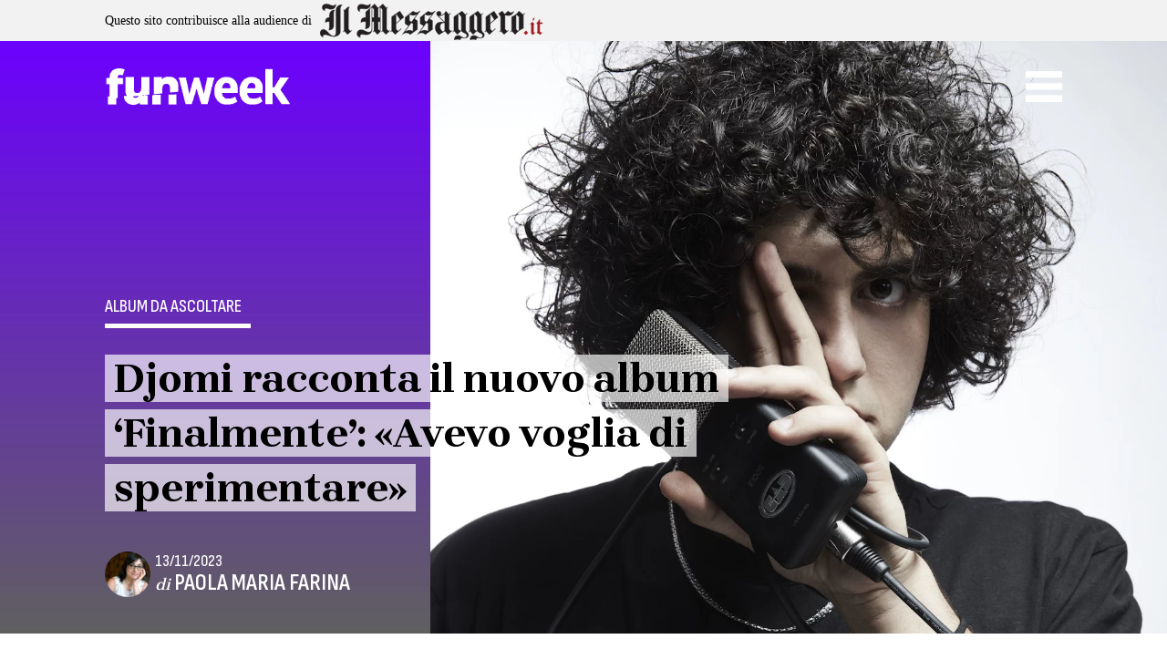

--- FILE ---
content_type: text/html; charset=UTF-8
request_url: https://www.funweek.it/musica-cosa-ascoltare/album-da-ascoltare/djomi-album-finalmente/
body_size: 24530
content:
<!doctype html>
<html lang="it-IT">

<head>
    <meta charset="UTF-8">
    <meta name="viewport" content="width=device-width, initial-scale=1">
    <link rel="profile" href="https://gmpg.org/xfn/11">

    <script>function loadAsync(e,t){var a,n=!1;a=document.createElement("script"),a.type="text/javascript",a.src=e,a.onreadystatechange=function(){n||this.readyState&&"complete"!=this.readyState||(n=!0,"function"==typeof t&&t())},a.onload=a.onreadystatechange,document.getElementsByTagName("head")[0].appendChild(a)}</script>
<meta name='robots' content='index, follow, max-image-preview:large, max-snippet:-1, max-video-preview:-1' />
	<style>img:is([sizes="auto" i], [sizes^="auto," i]) { contain-intrinsic-size: 3000px 1500px }</style>
	
	<!-- This site is optimized with the Yoast SEO Premium plugin v25.1 (Yoast SEO v25.1) - https://yoast.com/wordpress/plugins/seo/ -->
	<title>Djomi, il nuovo album ‘Finalmente’: «Avevo voglia di sperimentare»</title>
	<meta name="description" content="Rapper di Cervia vincitore della 65° edizione del Festival di Castrocaro, Djomi ci racconta il suo nuovo album ‘Finalmente’." />
	<link rel="canonical" href="https://www.funweek.it/musica-cosa-ascoltare/album-da-ascoltare/djomi-album-finalmente/" />
	<meta property="og:locale" content="it_IT" />
	<meta property="og:type" content="article" />
	<meta property="og:title" content="Djomi racconta il nuovo album ‘Finalmente’: «Avevo voglia di sperimentare»" />
	<meta property="og:description" content="Rapper di Cervia vincitore della 65° edizione del Festival di Castrocaro, Djomi ci racconta il suo nuovo album ‘Finalmente’ tra rap, cantautorato, R&amp;B e rock." />
	<meta property="og:url" content="https://www.funweek.it/musica-cosa-ascoltare/album-da-ascoltare/djomi-album-finalmente/" />
	<meta property="og:site_name" content="Funweek" />
	<meta property="article:publisher" content="https://www.facebook.com/funweekit/" />
	<meta property="article:author" content="https://www.facebook.com/paola.m.farina" />
	<meta property="article:published_time" content="2023-11-13T11:10:46+00:00" />
	<meta property="article:modified_time" content="2023-11-13T11:21:05+00:00" />
	<meta property="og:image" content="https://www.funweek.it/app/uploads/2023/11/Djomi_cover_FINALMENTE.jpg" />
	<meta property="og:image:width" content="1200" />
	<meta property="og:image:height" content="1036" />
	<meta property="og:image:type" content="image/jpeg" />
	<meta name="author" content="Paola Maria Farina" />
	<meta name="twitter:card" content="summary_large_image" />
	<meta name="twitter:creator" content="@Paoletta_F" />
	<meta name="twitter:site" content="@FunweekMag" />
	<meta name="twitter:label1" content="Written by" />
	<meta name="twitter:data1" content="Paola Maria Farina" />
	<meta name="twitter:label2" content="Est. reading time" />
	<meta name="twitter:data2" content="3 minuti" />
	<script type="application/ld+json" class="yoast-schema-graph">{"@context":"https://schema.org","@graph":[{"@type":"Article","@id":"https://www.funweek.it/musica-cosa-ascoltare/album-da-ascoltare/djomi-album-finalmente/#article","isPartOf":{"@id":"https://www.funweek.it/musica-cosa-ascoltare/album-da-ascoltare/djomi-album-finalmente/"},"author":{"name":"Paola Maria Farina","@id":"https://www.funweek.it/#/schema/person/1d76086bca24602c88761fc598da3529"},"headline":"Djomi racconta il nuovo album ‘Finalmente’: «Avevo voglia di sperimentare»","datePublished":"2023-11-13T11:10:46+00:00","dateModified":"2023-11-13T11:21:05+00:00","mainEntityOfPage":{"@id":"https://www.funweek.it/musica-cosa-ascoltare/album-da-ascoltare/djomi-album-finalmente/"},"wordCount":412,"publisher":{"@id":"https://www.funweek.it/#organization"},"image":{"@id":"https://www.funweek.it/musica-cosa-ascoltare/album-da-ascoltare/djomi-album-finalmente/#primaryimage"},"thumbnailUrl":"https://www.funweek.it/app/uploads/2023/11/Djomi_cover_FINALMENTE.jpg","keywords":["Castrocaro"],"articleSection":["Album da ascoltare","Cosa ascoltare"],"inLanguage":"it-IT","copyrightYear":"2023","copyrightHolder":{"@id":"https://www.funweek.it/#organization"}},{"@type":"WebPage","@id":"https://www.funweek.it/musica-cosa-ascoltare/album-da-ascoltare/djomi-album-finalmente/","url":"https://www.funweek.it/musica-cosa-ascoltare/album-da-ascoltare/djomi-album-finalmente/","name":"Djomi, il nuovo album ‘Finalmente’: «Avevo voglia di sperimentare»","isPartOf":{"@id":"https://www.funweek.it/#website"},"primaryImageOfPage":{"@id":"https://www.funweek.it/musica-cosa-ascoltare/album-da-ascoltare/djomi-album-finalmente/#primaryimage"},"image":{"@id":"https://www.funweek.it/musica-cosa-ascoltare/album-da-ascoltare/djomi-album-finalmente/#primaryimage"},"thumbnailUrl":"https://www.funweek.it/app/uploads/2023/11/Djomi_cover_FINALMENTE.jpg","datePublished":"2023-11-13T11:10:46+00:00","dateModified":"2023-11-13T11:21:05+00:00","description":"Rapper di Cervia vincitore della 65° edizione del Festival di Castrocaro, Djomi ci racconta il suo nuovo album ‘Finalmente’.","breadcrumb":{"@id":"https://www.funweek.it/musica-cosa-ascoltare/album-da-ascoltare/djomi-album-finalmente/#breadcrumb"},"inLanguage":"it-IT","potentialAction":[{"@type":"ReadAction","target":["https://www.funweek.it/musica-cosa-ascoltare/album-da-ascoltare/djomi-album-finalmente/"]}]},{"@type":"ImageObject","inLanguage":"it-IT","@id":"https://www.funweek.it/musica-cosa-ascoltare/album-da-ascoltare/djomi-album-finalmente/#primaryimage","url":"https://www.funweek.it/app/uploads/2023/11/Djomi_cover_FINALMENTE.jpg","contentUrl":"https://www.funweek.it/app/uploads/2023/11/Djomi_cover_FINALMENTE.jpg","width":1200,"height":1036,"caption":"Foto da Ufficio Stampa"},{"@type":"BreadcrumbList","@id":"https://www.funweek.it/musica-cosa-ascoltare/album-da-ascoltare/djomi-album-finalmente/#breadcrumb","itemListElement":[{"@type":"ListItem","position":1,"name":"Home","item":"https://www.funweek.it/"},{"@type":"ListItem","position":2,"name":"Cosa ascoltare","item":"https://www.funweek.it/musica-cosa-ascoltare/"},{"@type":"ListItem","position":3,"name":"Album da ascoltare","item":"https://www.funweek.it/musica-cosa-ascoltare/album-da-ascoltare/"},{"@type":"ListItem","position":4,"name":"Djomi racconta il nuovo album ‘Finalmente’: «Avevo voglia di sperimentare»"}]},{"@type":"WebSite","@id":"https://www.funweek.it/#website","url":"https://www.funweek.it/","name":"Funweek","description":"Persone, Notizie, idee dal mondo, Funweek.it","publisher":{"@id":"https://www.funweek.it/#organization"},"potentialAction":[{"@type":"SearchAction","target":{"@type":"EntryPoint","urlTemplate":"https://www.funweek.it/?s={search_term_string}"},"query-input":{"@type":"PropertyValueSpecification","valueRequired":true,"valueName":"search_term_string"}}],"inLanguage":"it-IT"},{"@type":"Organization","@id":"https://www.funweek.it/#organization","name":"Funweek","url":"https://www.funweek.it/","logo":{"@type":"ImageObject","inLanguage":"it-IT","@id":"https://www.funweek.it/#/schema/logo/image/","url":"https://www.funweek.it/app/uploads/2019/10/logo-amp.png","contentUrl":"https://www.funweek.it/app/uploads/2019/10/logo-amp.png","width":255,"height":50,"caption":"Funweek"},"image":{"@id":"https://www.funweek.it/#/schema/logo/image/"},"sameAs":["https://www.facebook.com/funweekit/","https://x.com/FunweekMag","https://www.instagram.com/funweekit/"]},{"@type":"Person","@id":"https://www.funweek.it/#/schema/person/1d76086bca24602c88761fc598da3529","name":"Paola Maria Farina","image":{"@type":"ImageObject","inLanguage":"it-IT","@id":"https://www.funweek.it/#/schema/person/image/","url":"https://secure.gravatar.com/avatar/16b531aa30a247766e0c5e6e8ab631e7099be420eaa55cf7325fca08911baf0a?s=96&d=mm&r=g","contentUrl":"https://secure.gravatar.com/avatar/16b531aa30a247766e0c5e6e8ab631e7099be420eaa55cf7325fca08911baf0a?s=96&d=mm&r=g","caption":"Paola Maria Farina"},"description":"Appassionata di musica e libri, un percorso umanistico alle spalle, ho iniziato a scrivere per il web nel 2013. E non ho più potuto farne a meno.","sameAs":["https://www.facebook.com/paola.m.farina","https://www.instagram.com/paoletta1402/","https://www.linkedin.com/in/paolamfarina/","https://x.com/Paoletta_F"],"url":"https://www.funweek.it/author/paola/"}]}</script>
	<!-- / Yoast SEO Premium plugin. -->


<link rel="amphtml" href="https://www.funweek.it/musica-cosa-ascoltare/album-da-ascoltare/djomi-album-finalmente/amp/" /><meta name="generator" content="AMP for WP 1.1.5"/><link rel='dns-prefetch' href='//cdn.jsdelivr.net' />
<link rel='dns-prefetch' href='//cdnjs.cloudflare.com' />
<link rel='dns-prefetch' href='//ajax.googleapis.com' />
<link rel="alternate" type="application/rss+xml" title="Funweek &raquo; Feed" href="https://www.funweek.it/feed/" />
<link rel="alternate" type="application/rss+xml" title="Funweek &raquo; Feed dei commenti" href="https://www.funweek.it/comments/feed/" />
<link rel="alternate" type="text/calendar" title="Funweek &raquo; iCal Feed" href="https://www.funweek.it/eventi/?ical=1" />
<script>
var wpo_server_info_css = {"user_agent":""}
    var wpo_minc28919e3=document.createElement("link");wpo_minc28919e3.rel="stylesheet",wpo_minc28919e3.type="text/css",wpo_minc28919e3.media="async",wpo_minc28919e3.href="https://cdnjs.cloudflare.com/ajax/libs/animate.css/4.1.1/animate.min.css",wpo_minc28919e3.onload=function() {wpo_minc28919e3.media="all"},document.getElementsByTagName("head")[0].appendChild(wpo_minc28919e3);
</script>
<script>
var wpo_server_info_css = {"user_agent":""}
    var wpo_min3f411f68=document.createElement("link");wpo_min3f411f68.rel="stylesheet",wpo_min3f411f68.type="text/css",wpo_min3f411f68.media="async",wpo_min3f411f68.href="https://ajax.googleapis.com/ajax/libs/jqueryui/1.13.2/themes/smoothness/jquery-ui.css",wpo_min3f411f68.onload=function() {wpo_min3f411f68.media="all"},document.getElementsByTagName("head")[0].appendChild(wpo_min3f411f68);
</script>
<style class="optimize_css_2" type="text/css" media="all">.tribe-mini-calendar-block{max-width:767px}@media screen and (max-width:768px){.tribe-mini-calendar-block .tribe-common .tribe-common-l-container,.tribe-mini-calendar-block .tribe-common.tribe-events.tribe-events-widget.tribe-events-view--shortcode.tribe-events-widget-events-month{padding:0}}.tribe-mini-calendar-block .tribe-common.tribe-events.tribe-events-widget-shortcode.tribe-events-widget-shortcode-events-month .tribe-events-calendar-month__day-cell--mobile:focus{background-color:var(--tec-color-accent-primary)}.tribe-mini-calendar-block .tribe-events-calendar-month__day-cell--selected .tribe-events-calendar-month__day-date-daynum{color:#fff}</style>
<style id='classic-theme-styles-inline-css'>
/*! This file is auto-generated */
.wp-block-button__link{color:#fff;background-color:#32373c;border-radius:9999px;box-shadow:none;text-decoration:none;padding:calc(.667em + 2px) calc(1.333em + 2px);font-size:1.125em}.wp-block-file__button{background:#32373c;color:#fff;text-decoration:none}
</style>
<style class="optimize_css_2" type="text/css" media="all">.wp-block-eedee-block-gutenslider .slide-content .wp-block-embed,.wp-block-eedee-block-gutenslider .wp-block-eedee-gutenslider__content .wp-block-embed{align-self:normal!important}.wp-block-eedee-block-gutenslider .slide-content,.wp-block-eedee-block-gutenslider .wp-block-eedee-gutenslider__content{align-items:normal;justify-content:center}.wp-block-eedee-block-gutenslider.is-position-top-left .slide-content,.wp-block-eedee-block-gutenslider.is-position-top-left .wp-block-eedee-gutenslider__content{align-items:flex-start;justify-content:flex-start}.wp-block-eedee-block-gutenslider.is-position-top-center .slide-content,.wp-block-eedee-block-gutenslider.is-position-top-center .wp-block-eedee-gutenslider__content{align-items:center;justify-content:flex-start}.wp-block-eedee-block-gutenslider.is-position-top-right .slide-content,.wp-block-eedee-block-gutenslider.is-position-top-right .wp-block-eedee-gutenslider__content{align-items:flex-end;justify-content:flex-start}.wp-block-eedee-block-gutenslider.is-position-center-left .slide-content,.wp-block-eedee-block-gutenslider.is-position-center-left .wp-block-eedee-gutenslider__content{align-items:flex-start;justify-content:center}.wp-block-eedee-block-gutenslider.is-position-center-center .slide-content,.wp-block-eedee-block-gutenslider.is-position-center-center .wp-block-eedee-gutenslider__content{align-items:normal;justify-content:center}.wp-block-eedee-block-gutenslider.is-position-center-right .slide-content,.wp-block-eedee-block-gutenslider.is-position-center-right .wp-block-eedee-gutenslider__content{align-items:flex-end;justify-content:center}.wp-block-eedee-block-gutenslider.is-position-bottom-left .slide-content,.wp-block-eedee-block-gutenslider.is-position-bottom-left .wp-block-eedee-gutenslider__content{align-items:flex-start;justify-content:flex-end}.wp-block-eedee-block-gutenslider.is-position-bottom-center .slide-content,.wp-block-eedee-block-gutenslider.is-position-bottom-center .wp-block-eedee-gutenslider__content{align-items:center;justify-content:flex-end}.wp-block-eedee-block-gutenslider.is-position-bottom-right .slide-content,.wp-block-eedee-block-gutenslider.is-position-bottom-right .wp-block-eedee-gutenslider__content{align-items:flex-end;justify-content:flex-end}.wp-block-eedee-block-gutenslider .wp-block-eedee-block-gutenslide .slide-content{align-items:center;justify-content:center}.wp-block-eedee-block-gutenslider .wp-block-eedee-block-gutenslide.is-position-top-left .slide-content{align-items:flex-start;justify-content:flex-start}.wp-block-eedee-block-gutenslider .wp-block-eedee-block-gutenslide.is-position-top-center .slide-content{align-items:center;justify-content:flex-start}.wp-block-eedee-block-gutenslider .wp-block-eedee-block-gutenslide.is-position-top-right .slide-content{align-items:flex-end;justify-content:flex-start}.wp-block-eedee-block-gutenslider .wp-block-eedee-block-gutenslide.is-position-center-left .slide-content{align-items:flex-start;justify-content:center}.wp-block-eedee-block-gutenslider .wp-block-eedee-block-gutenslide.is-position-center-center .slide-content{align-items:center;justify-content:center}.wp-block-eedee-block-gutenslider .wp-block-eedee-block-gutenslide.is-position-center-right .slide-content{align-items:flex-end;justify-content:center}.wp-block-eedee-block-gutenslider .wp-block-eedee-block-gutenslide.is-position-bottom-left .slide-content{align-items:flex-start;justify-content:flex-end}.wp-block-eedee-block-gutenslider .wp-block-eedee-block-gutenslide.is-position-bottom-center .slide-content{align-items:center;justify-content:flex-end}.wp-block-eedee-block-gutenslider .wp-block-eedee-block-gutenslide.is-position-bottom-right .slide-content{align-items:flex-end;justify-content:flex-end}.wp-block-eedee-block-gutenslider.gs-frontend{position:relative}.wp-block-eedee-block-gutenslider.gs-frontend .eedee-swiper-outer{display:grid}.wp-block-eedee-block-gutenslider.gs-frontend.content-fixed .swiper,.wp-block-eedee-block-gutenslider.gs-frontend.content-fixed .wp-block-eedee-gutenslider__content{grid-area:1/1}.wp-block-eedee-block-gutenslider.gs-frontend.content-fixed .wp-block-eedee-gutenslider__content .swiper-slide{display:none}.wp-block-eedee-block-gutenslider.gs-frontend .swiper-slide .eedee-background-div img{height:100%;width:100%}.wp-block-eedee-block-gutenslider.gs-frontend .swiper-slide .bg-image .eedee-background-div__overlay,.wp-block-eedee-block-gutenslider.gs-frontend .swiper-slide.swiper-slide-duplicate.swiper-slide-visible .bg-image .eedee-background-div__overlay{bottom:0;left:0;position:absolute;right:0;top:0}.wp-block-eedee-block-gutenslider.gs-frontend .gutenslider-divider-bottom,.wp-block-eedee-block-gutenslider.gs-frontend .gutenslider-divider-top{opacity:0;position:absolute;transition:opacity .5s}.wp-block-eedee-block-gutenslider.gs-frontend .eedee-swiper-outer{margin:var(--gutenslider-margin-y) var(--gutenslider-margin-x);opacity:1;transition:opacity .5s}.wp-block-eedee-block-gutenslider.gs-frontend:not(.adaptive-height):not(.slides-auto) .eedee-background-div,.wp-block-eedee-block-gutenslider.gs-frontend:not(.adaptive-height):not(.slides-auto) .eedee-swiper-outer,.wp-block-eedee-block-gutenslider.gs-frontend:not(.adaptive-height):not(.slides-auto) .swiper,.wp-block-eedee-block-gutenslider.gs-frontend:not(.adaptive-height):not(.slides-auto) .swiper-wrapper{height:var(--gutenslider-min-height)}@media only screen and (max-width:600px){.wp-block-eedee-block-gutenslider.gs-frontend:not(.adaptive-height):not(.slides-auto),.wp-block-eedee-block-gutenslider.gs-frontend:not(.adaptive-height):not(.slides-auto) .eedee-background-div,.wp-block-eedee-block-gutenslider.gs-frontend:not(.adaptive-height):not(.slides-auto) .eedee-swiper-outer,.wp-block-eedee-block-gutenslider.gs-frontend:not(.adaptive-height):not(.slides-auto) .swiper,.wp-block-eedee-block-gutenslider.gs-frontend:not(.adaptive-height):not(.slides-auto) .swiper-wrapper{height:var(--gutenslider-min-height-sm)}}@media only screen and (min-width:601px)and (max-width:960px){.wp-block-eedee-block-gutenslider.gs-frontend:not(.adaptive-height):not(.slides-auto),.wp-block-eedee-block-gutenslider.gs-frontend:not(.adaptive-height):not(.slides-auto) .eedee-background-div,.wp-block-eedee-block-gutenslider.gs-frontend:not(.adaptive-height):not(.slides-auto) .eedee-swiper-outer,.wp-block-eedee-block-gutenslider.gs-frontend:not(.adaptive-height):not(.slides-auto) .swiper,.wp-block-eedee-block-gutenslider.gs-frontend:not(.adaptive-height):not(.slides-auto) .swiper-wrapper{height:var(--gutenslider-min-height-md)}}.wp-block-eedee-block-gutenslider.gs-frontend .swiper,.wp-block-eedee-block-gutenslider.gs-frontend .swiper-wrapper{overflow:hidden}.wp-block-eedee-block-gutenslider.gs-frontend.gs-finished-layout:not(.slides-auto){height:unset}.wp-block-eedee-block-gutenslider.gs-frontend.gs-finished-layout:not(.adaptive-height):not(.slides-auto) .eedee-background-div,.wp-block-eedee-block-gutenslider.gs-frontend.gs-finished-layout:not(.adaptive-height):not(.slides-auto) .eedee-swiper-outer,.wp-block-eedee-block-gutenslider.gs-frontend.gs-finished-layout:not(.adaptive-height):not(.slides-auto) .swiper,.wp-block-eedee-block-gutenslider.gs-frontend.gs-finished-layout:not(.adaptive-height):not(.slides-auto) .swiper-slide,.wp-block-eedee-block-gutenslider.gs-frontend.gs-finished-layout:not(.adaptive-height):not(.slides-auto) .swiper-wrapper{height:auto;min-height:var(--gutenslider-min-height)}@media only screen and (max-width:600px){.wp-block-eedee-block-gutenslider.gs-frontend.gs-finished-layout:not(.adaptive-height):not(.slides-auto) .eedee-background-div,.wp-block-eedee-block-gutenslider.gs-frontend.gs-finished-layout:not(.adaptive-height):not(.slides-auto) .eedee-swiper-outer,.wp-block-eedee-block-gutenslider.gs-frontend.gs-finished-layout:not(.adaptive-height):not(.slides-auto) .swiper,.wp-block-eedee-block-gutenslider.gs-frontend.gs-finished-layout:not(.adaptive-height):not(.slides-auto) .swiper-slide,.wp-block-eedee-block-gutenslider.gs-frontend.gs-finished-layout:not(.adaptive-height):not(.slides-auto) .swiper-wrapper{height:auto;min-height:var(--gutenslider-min-height-sm)}}@media only screen and (min-width:601px)and (max-width:960px){.wp-block-eedee-block-gutenslider.gs-frontend.gs-finished-layout:not(.adaptive-height):not(.slides-auto) .eedee-background-div,.wp-block-eedee-block-gutenslider.gs-frontend.gs-finished-layout:not(.adaptive-height):not(.slides-auto) .eedee-swiper-outer,.wp-block-eedee-block-gutenslider.gs-frontend.gs-finished-layout:not(.adaptive-height):not(.slides-auto) .swiper,.wp-block-eedee-block-gutenslider.gs-frontend.gs-finished-layout:not(.adaptive-height):not(.slides-auto) .swiper-slide,.wp-block-eedee-block-gutenslider.gs-frontend.gs-finished-layout:not(.adaptive-height):not(.slides-auto) .swiper-wrapper{height:auto;min-height:var(--gutenslider-min-height-md)}}.wp-block-eedee-block-gutenslider.gs-frontend.gs-finished-layout .eedee-swiper-outer,.wp-block-eedee-block-gutenslider.gs-frontend.gs-finished-layout .gutenslider-divider-bottom,.wp-block-eedee-block-gutenslider.gs-frontend.gs-finished-layout .gutenslider-divider-top{opacity:1}.wp-block-eedee-block-gutenslider.gs-frontend.gs-finished-layout .swiper-wrapper{overflow:initial}.wp-block-eedee-block-gutenslider.gs-frontend.gs-finished-layout.content-fixed .wp-block-eedee-gutenslider__content{opacity:1}.wp-block-eedee-block-gutenslider.gs-frontend .eedee-gutenslider-nav,.wp-block-eedee-block-gutenslider.gs-frontend .eedee-gutenslider-pagination{opacity:0;transition:opacity .5s}.wp-block-eedee-block-gutenslider.gs-frontend.gs-finished-controls .eedee-gutenslider-nav,.wp-block-eedee-block-gutenslider.gs-frontend.gs-finished-controls .eedee-gutenslider-pagination{opacity:1}</style>
<style id='ghostkit-typography-inline-css'>
 
</style>
<style id='global-styles-inline-css'>
:root{--wp--preset--aspect-ratio--square: 1;--wp--preset--aspect-ratio--4-3: 4/3;--wp--preset--aspect-ratio--3-4: 3/4;--wp--preset--aspect-ratio--3-2: 3/2;--wp--preset--aspect-ratio--2-3: 2/3;--wp--preset--aspect-ratio--16-9: 16/9;--wp--preset--aspect-ratio--9-16: 9/16;--wp--preset--color--black: #000000;--wp--preset--color--cyan-bluish-gray: #abb8c3;--wp--preset--color--white: #ffffff;--wp--preset--color--pale-pink: #f78da7;--wp--preset--color--vivid-red: #cf2e2e;--wp--preset--color--luminous-vivid-orange: #ff6900;--wp--preset--color--luminous-vivid-amber: #fcb900;--wp--preset--color--light-green-cyan: #7bdcb5;--wp--preset--color--vivid-green-cyan: #00d084;--wp--preset--color--pale-cyan-blue: #8ed1fc;--wp--preset--color--vivid-cyan-blue: #0693e3;--wp--preset--color--vivid-purple: #9b51e0;--wp--preset--gradient--vivid-cyan-blue-to-vivid-purple: linear-gradient(135deg,rgba(6,147,227,1) 0%,rgb(155,81,224) 100%);--wp--preset--gradient--light-green-cyan-to-vivid-green-cyan: linear-gradient(135deg,rgb(122,220,180) 0%,rgb(0,208,130) 100%);--wp--preset--gradient--luminous-vivid-amber-to-luminous-vivid-orange: linear-gradient(135deg,rgba(252,185,0,1) 0%,rgba(255,105,0,1) 100%);--wp--preset--gradient--luminous-vivid-orange-to-vivid-red: linear-gradient(135deg,rgba(255,105,0,1) 0%,rgb(207,46,46) 100%);--wp--preset--gradient--very-light-gray-to-cyan-bluish-gray: linear-gradient(135deg,rgb(238,238,238) 0%,rgb(169,184,195) 100%);--wp--preset--gradient--cool-to-warm-spectrum: linear-gradient(135deg,rgb(74,234,220) 0%,rgb(151,120,209) 20%,rgb(207,42,186) 40%,rgb(238,44,130) 60%,rgb(251,105,98) 80%,rgb(254,248,76) 100%);--wp--preset--gradient--blush-light-purple: linear-gradient(135deg,rgb(255,206,236) 0%,rgb(152,150,240) 100%);--wp--preset--gradient--blush-bordeaux: linear-gradient(135deg,rgb(254,205,165) 0%,rgb(254,45,45) 50%,rgb(107,0,62) 100%);--wp--preset--gradient--luminous-dusk: linear-gradient(135deg,rgb(255,203,112) 0%,rgb(199,81,192) 50%,rgb(65,88,208) 100%);--wp--preset--gradient--pale-ocean: linear-gradient(135deg,rgb(255,245,203) 0%,rgb(182,227,212) 50%,rgb(51,167,181) 100%);--wp--preset--gradient--electric-grass: linear-gradient(135deg,rgb(202,248,128) 0%,rgb(113,206,126) 100%);--wp--preset--gradient--midnight: linear-gradient(135deg,rgb(2,3,129) 0%,rgb(40,116,252) 100%);--wp--preset--font-size--small: 13px;--wp--preset--font-size--medium: 20px;--wp--preset--font-size--large: 36px;--wp--preset--font-size--x-large: 42px;--wp--preset--spacing--20: 0.44rem;--wp--preset--spacing--30: 0.67rem;--wp--preset--spacing--40: 1rem;--wp--preset--spacing--50: 1.5rem;--wp--preset--spacing--60: 2.25rem;--wp--preset--spacing--70: 3.38rem;--wp--preset--spacing--80: 5.06rem;--wp--preset--shadow--natural: 6px 6px 9px rgba(0, 0, 0, 0.2);--wp--preset--shadow--deep: 12px 12px 50px rgba(0, 0, 0, 0.4);--wp--preset--shadow--sharp: 6px 6px 0px rgba(0, 0, 0, 0.2);--wp--preset--shadow--outlined: 6px 6px 0px -3px rgba(255, 255, 255, 1), 6px 6px rgba(0, 0, 0, 1);--wp--preset--shadow--crisp: 6px 6px 0px rgba(0, 0, 0, 1);}:where(.is-layout-flex){gap: 0.5em;}:where(.is-layout-grid){gap: 0.5em;}body .is-layout-flex{display: flex;}.is-layout-flex{flex-wrap: wrap;align-items: center;}.is-layout-flex > :is(*, div){margin: 0;}body .is-layout-grid{display: grid;}.is-layout-grid > :is(*, div){margin: 0;}:where(.wp-block-columns.is-layout-flex){gap: 2em;}:where(.wp-block-columns.is-layout-grid){gap: 2em;}:where(.wp-block-post-template.is-layout-flex){gap: 1.25em;}:where(.wp-block-post-template.is-layout-grid){gap: 1.25em;}.has-black-color{color: var(--wp--preset--color--black) !important;}.has-cyan-bluish-gray-color{color: var(--wp--preset--color--cyan-bluish-gray) !important;}.has-white-color{color: var(--wp--preset--color--white) !important;}.has-pale-pink-color{color: var(--wp--preset--color--pale-pink) !important;}.has-vivid-red-color{color: var(--wp--preset--color--vivid-red) !important;}.has-luminous-vivid-orange-color{color: var(--wp--preset--color--luminous-vivid-orange) !important;}.has-luminous-vivid-amber-color{color: var(--wp--preset--color--luminous-vivid-amber) !important;}.has-light-green-cyan-color{color: var(--wp--preset--color--light-green-cyan) !important;}.has-vivid-green-cyan-color{color: var(--wp--preset--color--vivid-green-cyan) !important;}.has-pale-cyan-blue-color{color: var(--wp--preset--color--pale-cyan-blue) !important;}.has-vivid-cyan-blue-color{color: var(--wp--preset--color--vivid-cyan-blue) !important;}.has-vivid-purple-color{color: var(--wp--preset--color--vivid-purple) !important;}.has-black-background-color{background-color: var(--wp--preset--color--black) !important;}.has-cyan-bluish-gray-background-color{background-color: var(--wp--preset--color--cyan-bluish-gray) !important;}.has-white-background-color{background-color: var(--wp--preset--color--white) !important;}.has-pale-pink-background-color{background-color: var(--wp--preset--color--pale-pink) !important;}.has-vivid-red-background-color{background-color: var(--wp--preset--color--vivid-red) !important;}.has-luminous-vivid-orange-background-color{background-color: var(--wp--preset--color--luminous-vivid-orange) !important;}.has-luminous-vivid-amber-background-color{background-color: var(--wp--preset--color--luminous-vivid-amber) !important;}.has-light-green-cyan-background-color{background-color: var(--wp--preset--color--light-green-cyan) !important;}.has-vivid-green-cyan-background-color{background-color: var(--wp--preset--color--vivid-green-cyan) !important;}.has-pale-cyan-blue-background-color{background-color: var(--wp--preset--color--pale-cyan-blue) !important;}.has-vivid-cyan-blue-background-color{background-color: var(--wp--preset--color--vivid-cyan-blue) !important;}.has-vivid-purple-background-color{background-color: var(--wp--preset--color--vivid-purple) !important;}.has-black-border-color{border-color: var(--wp--preset--color--black) !important;}.has-cyan-bluish-gray-border-color{border-color: var(--wp--preset--color--cyan-bluish-gray) !important;}.has-white-border-color{border-color: var(--wp--preset--color--white) !important;}.has-pale-pink-border-color{border-color: var(--wp--preset--color--pale-pink) !important;}.has-vivid-red-border-color{border-color: var(--wp--preset--color--vivid-red) !important;}.has-luminous-vivid-orange-border-color{border-color: var(--wp--preset--color--luminous-vivid-orange) !important;}.has-luminous-vivid-amber-border-color{border-color: var(--wp--preset--color--luminous-vivid-amber) !important;}.has-light-green-cyan-border-color{border-color: var(--wp--preset--color--light-green-cyan) !important;}.has-vivid-green-cyan-border-color{border-color: var(--wp--preset--color--vivid-green-cyan) !important;}.has-pale-cyan-blue-border-color{border-color: var(--wp--preset--color--pale-cyan-blue) !important;}.has-vivid-cyan-blue-border-color{border-color: var(--wp--preset--color--vivid-cyan-blue) !important;}.has-vivid-purple-border-color{border-color: var(--wp--preset--color--vivid-purple) !important;}.has-vivid-cyan-blue-to-vivid-purple-gradient-background{background: var(--wp--preset--gradient--vivid-cyan-blue-to-vivid-purple) !important;}.has-light-green-cyan-to-vivid-green-cyan-gradient-background{background: var(--wp--preset--gradient--light-green-cyan-to-vivid-green-cyan) !important;}.has-luminous-vivid-amber-to-luminous-vivid-orange-gradient-background{background: var(--wp--preset--gradient--luminous-vivid-amber-to-luminous-vivid-orange) !important;}.has-luminous-vivid-orange-to-vivid-red-gradient-background{background: var(--wp--preset--gradient--luminous-vivid-orange-to-vivid-red) !important;}.has-very-light-gray-to-cyan-bluish-gray-gradient-background{background: var(--wp--preset--gradient--very-light-gray-to-cyan-bluish-gray) !important;}.has-cool-to-warm-spectrum-gradient-background{background: var(--wp--preset--gradient--cool-to-warm-spectrum) !important;}.has-blush-light-purple-gradient-background{background: var(--wp--preset--gradient--blush-light-purple) !important;}.has-blush-bordeaux-gradient-background{background: var(--wp--preset--gradient--blush-bordeaux) !important;}.has-luminous-dusk-gradient-background{background: var(--wp--preset--gradient--luminous-dusk) !important;}.has-pale-ocean-gradient-background{background: var(--wp--preset--gradient--pale-ocean) !important;}.has-electric-grass-gradient-background{background: var(--wp--preset--gradient--electric-grass) !important;}.has-midnight-gradient-background{background: var(--wp--preset--gradient--midnight) !important;}.has-small-font-size{font-size: var(--wp--preset--font-size--small) !important;}.has-medium-font-size{font-size: var(--wp--preset--font-size--medium) !important;}.has-large-font-size{font-size: var(--wp--preset--font-size--large) !important;}.has-x-large-font-size{font-size: var(--wp--preset--font-size--x-large) !important;}
:where(.wp-block-post-template.is-layout-flex){gap: 1.25em;}:where(.wp-block-post-template.is-layout-grid){gap: 1.25em;}
:where(.wp-block-columns.is-layout-flex){gap: 2em;}:where(.wp-block-columns.is-layout-grid){gap: 2em;}
:root :where(.wp-block-pullquote){font-size: 1.5em;line-height: 1.6;}
</style>
<style class="optimize_css_2" type="text/css" media="all">.xaos-related-div,.xaos-category-div{background-color:#fff;text-align:left}.xaos-related-title,.xaos-category-title{border-bottom:1px solid #d01717;font-weight:300;font-size:26px;padding:10px 16px}.xaos-related-posts{width:100%;background-color:#FFF}.c-article__widget--related--list,.c-article__widget--category--list{margin-bottom:15px}@media (max-width:425px){.c-article__widget--related--list,.c-article__widget--category--list{width:100%}}.c-article__widget--related--list .c-article__text,.c-article__widget--category--list .c-article__text{float:left;width:calc(100% - 150px)}@media (min-width:1024px){.c-article__widget--related--list .c-article__text,.c-article__widget--category--list .c-article__text{width:50%}}.c-article__widget--related--list .c-article__title,.c-article__widget--category--list .c-article__title{font-size:16px;margin:15px 10px;margin-bottom:10px;padding:0}@media (min-width:1366px){.c-article__widget--related--list .c-article__title,.c-article__widget--category--list .c-article__title{margin:0 10px}}.c-article__widget--related--list .c-article__title a,.c-article__widget--category--list .c-article__title a{font-weight:300;color:#4d505b}.c-article__widget--related--list .c-article__imagecontainer,.c-article__widget--category--list .c-article__imagecontainer{background-size:cover;background-position:center;width:150px;height:80px;float:left}@media (min-width:1024px){.c-article__widget--related--list .c-article__imagecontainer,.c-article__widget--category--list .c-article__imagecontainer{width:50%}}.c-article__widget--related--box,.c-article__widget--category--box{margin-bottom:20px}@media (max-width:425px){.c-article__widget--related--box,.c-article__widget--category--box{width:100%}}@media (min-width:425px){.c-article__widget--related--box,.c-article__widget--category--box{width:100%}}@media (min-width:768px){.c-article__widget--related--box,.c-article__widget--category--box{width:48%;margin-right:4%;float:left}.c-article__widget--related--box:nth-of-type(2n+2),.c-article__widget--category--box:nth-of-type(2n+2){margin-right:0}}.c-article__widget--related--box .c-article__text,.c-article__widget--category--box .c-article__text{width:100%}.c-article__widget--related--box .c-article__title,.c-article__widget--category--box .c-article__title{font-size:19px;margin:15px 10px;margin-bottom:10px;padding:0;line-height:24px}.c-article__widget--related--box .c-article__title a,.c-article__widget--category--box .c-article__title a{font-weight:300;color:#4d505b}.c-article__widget--related--box .c-article__imagecontainer,.c-article__widget--category--box .c-article__imagecontainer{background-size:cover;background-position:center;width:100%;height:160px}</style>
<style class="optimize_css_2" type="text/css" media="all">body .extendedwopts-show{display:none}body .widgetopts-hide_title .widget-title{display:none}body .extendedwopts-md-right{text-align:right}body .extendedwopts-md-left{text-align:left}body .extendedwopts-md-center{text-align:center}body .extendedwopts-md-justify{text-align:justify}@media screen and (min-width:1181px){body .extendedwopts-hide.extendedwopts-desktop{display:none!important}body .extendedwopts-show.extendedwopts-desktop{display:block}body .widget.clearfix-desktop{clear:both}}@media screen and (max-width:1024px) and (orientation:Portrait){body .extendedwopts-hide.extendedwopts-tablet{display:none!important}body .extendedwopts-show.extendedwopts-tablet{display:block}body .widget.clearfix-desktop{clear:none}body .widget.clearfix-tablet{clear:both}}@media screen and (max-width:1180px) and (orientation:landscape){body .extendedwopts-hide.extendedwopts-tablet{display:none!important}body .extendedwopts-show.extendedwopts-tablet{display:block}body .widget.clearfix-desktop{clear:none}body .widget.clearfix-tablet{clear:both}}@media screen and (max-width:767px) and (orientation:Portrait){body .extendedwopts-hide.extendedwopts-tablet:not(.extendedwopts-mobile){display:block!important}body .extendedwopts-show.extendedwopts-tablet:not(.extendedwopts-mobile){display:none!important}body .extendedwopts-hide.extendedwopts-mobile{display:none!important}body .extendedwopts-show.extendedwopts-mobile{display:block}body .widget.clearfix-desktop,body .widget.clearfix-tablet{clear:none}body .widget.clearfix-mobile{clear:both}}@media screen and (max-width:991px) and (orientation:landscape){body .extendedwopts-hide.extendedwopts-tablet:not(.extendedwopts-mobile){display:block!important}body .extendedwopts-show.extendedwopts-tablet:not(.extendedwopts-mobile){display:none!important}body .extendedwopts-hide.extendedwopts-mobile{display:none!important}body .extendedwopts-show.extendedwopts-mobile{display:block}body .widget.clearfix-desktop,body .widget.clearfix-tablet{clear:none}body .widget.clearfix-mobile{clear:both}}.panel-cell-style:after{content:"";display:block;clear:both;position:relative}</style>
<style class="optimize_css_2" type="text/css" media="all"></style>
<style class="optimize_css_2" type="text/css" media="all"></style>
<style class="optimize_css_2" type="text/css" media="all"></style>
<style class="optimize_css_2" type="text/css" media="all">:where(:root){--gkt-blocks-margin-bottom:28px}:where(.ghostkit-progress,.ghostkit-button-wrapper,.ghostkit-icon-box,.ghostkit-image-compare,.ghostkit-tabs,.ghostkit-accordion,.ghostkit-countdown,.ghostkit-counter-box,.ghostkit-alert,.ghostkit-carousel,.ghostkit-video,.ghostkit-testimonial,.ghostkit-gist,.ghostkit-google-maps,.ghostkit-changelog,.ghostkit-pricing-table,.ghostkit-widgetized-area,.ghostkit-instagram,.ghostkit-twitter,.ghostkit-toc,.ghostkit-form,.ghostkit-form-field,.ghostkit-form-submit-button){margin-bottom:var(--gkt-blocks-margin-bottom)}</style>
<style class="optimize_css_2" type="text/css" media="all">:root{--gkt-color-brand:#2e1645;--gkt-color-dark-gray:#32373c;--gkt-color-light-gray:#f3f4f5;--gkt-color-light-gray-darken:#d7dbde;--gkt-color-primary:#0366d6;--gkt-color-success:#4ab866;--gkt-color-danger:#d94f4f;--gkt-color-warning:#f0b849;--gkt-color-info:#2ebef5;--gkt-border-radius:5px;--gkt-transition-duration:0.2s;--gkt-transition-easing:ease-in-out}svg.ghostkit-svg-icon{display:inline-block;font-size:inherit;height:1em;overflow:visible;vertical-align:-.125em;width:1em}.ghostkit-icon-spinner,.ghostkit-video-spinner{--gkt-icon-spinner__color:currentcolor;--gkt-icon-spinner__size:20px;--gkt-icon-spinner__border-size:2px;--gkt-icon-spinner__speed:0.3s;--gkt-icon-spinner--background__color:var(--gkt-icon-spinner__color);--gkt-icon-spinner--background__opacity:0.3;animation:ghostkit-icon-spinner var(--gkt-icon-spinner__speed) infinite linear;border:var(--gkt-icon-spinner__border-size) solid #fff0;border-left:var(--gkt-icon-spinner__border-size) solid var(--gkt-icon-spinner__color);border-radius:50%;box-sizing:border-box;display:block;height:var(--gkt-icon-spinner__size);position:relative;text-indent:-9999em;width:var(--gkt-icon-spinner__size)}.ghostkit-icon-spinner:after,.ghostkit-video-spinner:after{border:var(--gkt-icon-spinner__border-size) solid var(--gkt-icon-spinner--background__color);border-radius:50%;bottom:calc(var(--gkt-icon-spinner__border-size)*-1);content:"";display:block;left:calc(var(--gkt-icon-spinner__border-size)*-1);opacity:var(--gkt-icon-spinner--background__opacity);position:absolute;right:calc(var(--gkt-icon-spinner__border-size)*-1);top:calc(var(--gkt-icon-spinner__border-size)*-1)}@keyframes ghostkit-icon-spinner{to{transform:rotate(1turn)}}.ghostkit-badge{--gkt-badge__padding-v:0.35em;--gkt-badge__padding-h:0.6em;--gkt-badge__font-size:0.75em;--gkt-badge__font-weight:600;--gkt-badge__line-height:1;--gkt-badge__border-radius:1em;--gkt-badge__text-color:#fff;--gkt-badge-default__color:var(--gkt-color-dark-gray);--gkt-badge-brand__color:var(--gkt-color-brand);--gkt-badge-primary__color:var(--gkt-color-primary);--gkt-badge-success__color:var(--gkt-color-success);--gkt-badge-danger__color:var(--gkt-color-danger);--gkt-badge-warning__color:var(--gkt-color-warning);--gkt-badge-info__color:var(--gkt-color-info);background-color:var(--gkt-badge-default__color);border:0 solid var(--gkt-badge-default__color);border-radius:var(--gkt-badge__border-radius);color:var(--gkt-badge__text-color);display:inline-block;font-size:var(--gkt-badge__font-size);font-weight:var(--gkt-badge__font-weight);line-height:var(--gkt-badge__line-height);padding:var(--gkt-badge__padding-v) var(--gkt-badge__padding-h);text-align:center;vertical-align:middle;white-space:nowrap}.ghostkit-badge-brand{background-color:var(--gkt-badge-brand__color);border-color:var(--gkt-badge-brand__color)}.ghostkit-badge-primary{background-color:var(--gkt-badge-primary__color);border-color:var(--gkt-badge-primary__color)}.ghostkit-badge-success{background-color:var(--gkt-badge-success__color);border-color:var(--gkt-badge-success__color)}.ghostkit-badge-danger{background-color:var(--gkt-badge-danger__color);border-color:var(--gkt-badge-danger__color)}.ghostkit-badge-warning{background-color:var(--gkt-badge-warning__color);border-color:var(--gkt-badge-warning__color)}.ghostkit-badge-info{background-color:var(--gkt-badge-info__color);border-color:var(--gkt-badge-info__color)}.ghostkit-text-uppercase{text-transform:uppercase}.ghostkit-has-transform{transform:perspective(var(--gkt-transform-perspective,none)) translateX(var(--gkt-transform-x,0)) translateY(var(--gkt-transform-y,0)) scale(var(--gkt-transform-scale,1)) rotate(var(--gkt-transform-rotate,0deg)) rotateX(var(--gkt-transform-rotate-x,0deg)) rotateY(var(--gkt-transform-rotate-y,0deg)) rotate(var(--gkt-transform-rotate-z,0deg)) skewX(var(--gkt-transform-skew-x,0deg)) skewY(var(--gkt-transform-skew-y,0deg));transform-origin:var(--gkt-transform-origin,50% 50%)}.ghostkit-d-none{display:none!important}.ghostkit-d-block{display:block!important}@media(max-width:1200px){.ghostkit-d-xl-none{display:none!important}.ghostkit-d-xl-block{display:block!important}}@media(max-width:992px){.ghostkit-d-lg-none{display:none!important}.ghostkit-d-lg-block{display:block!important}}@media(max-width:768px){.ghostkit-d-md-none{display:none!important}.ghostkit-d-md-block{display:block!important}}@media(max-width:576px){.ghostkit-d-sm-none{display:none!important}.ghostkit-d-sm-block{display:block!important}}.is-style-numbered{--gkt-numbered-headings__margin-right:0.4em;--gkt-numbered-headings--h2-number__width:1.6em;--gkt-numbered-headings--h2-number__height:1.6em;--gkt-numbered-headings--h2-number__line-height:1;--gkt-numbered-headings--h2-number__color:#fff;--gkt-numbered-headings--h2-number__background-color:var(--gkt-color-dark-gray);--gkt-numbered-headings--h2-number__border-radius:50%}.is-style-numbered:before{margin:0;margin-right:var(--gkt-numbered-headings__margin-right)}h2.is-style-numbered:before{align-items:center;background-color:var(--gkt-numbered-headings--h2-number__background-color);border-radius:var(--gkt-numbered-headings--h2-number__border-radius);color:var(--gkt-numbered-headings--h2-number__color);display:inline-flex;height:var(--gkt-numbered-headings--h2-number__height);justify-content:center;line-height:var(--gkt-numbered-headings--h2-number__line-height);width:var(--gkt-numbered-headings--h2-number__width)}.entry-content{counter-reset:h2}h2.is-style-numbered{counter-increment:h2;counter-reset:h3}h2.is-style-numbered:before{content:counter(h2)}h3.is-style-numbered{counter-increment:h3;counter-reset:h4}h3.is-style-numbered:before{content:counter(h3)}h2.is-style-numbered~h3.is-style-numbered:before{content:counter(h2) "." counter(h3)}h4.is-style-numbered{counter-increment:h4;counter-reset:h5}h4.is-style-numbered:before{content:counter(h4)}h3.is-style-numbered~h4.is-style-numbered:before{content:counter(h3) "." counter(h4)}h2.is-style-numbered~h3.is-style-numbered~h4.is-style-numbered:before{content:counter(h2) "." counter(h3) "." counter(h4)}h5.is-style-numbered{counter-increment:h5;counter-reset:h6}h5.is-style-numbered:before{content:counter(h5)}h4.is-style-numbered~h5.is-style-numbered:before{content:counter(h4) "." counter(h5)}h3.is-style-numbered~h4.is-style-numbered~h5.is-style-numbered:before{content:counter(h3) "." counter(h4) "." counter(h5)}h2.is-style-numbered~h3.is-style-numbered~h4.is-style-numbered~h5.is-style-numbered:before{content:counter(h2) "." counter(h3) "." counter(h4) "." counter(h5)}h6.is-style-numbered{counter-increment:h6}h6.is-style-numbered:before{content:counter(h6)}h5.is-style-numbered~h6.is-style-numbered:before{content:counter(h5) "." counter(h6)}h4.is-style-numbered~h5.is-style-numbered~h6.is-style-numbered:before{content:counter(h4) "." counter(h5) "." counter(h6)}h3.is-style-numbered~h4.is-style-numbered~h5.is-style-numbered~h6.is-style-numbered:before{content:counter(h3) "." counter(h4) "." counter(h5) "." counter(h6)}h2.is-style-numbered~h3.is-style-numbered~h4.is-style-numbered~h5.is-style-numbered~h6.is-style-numbered:before{content:counter(h2) "." counter(h3) "." counter(h4) "." counter(h5) "." counter(h6)}.is-style-styled{--gkt-styled-lists--items__line-height:1.5;--gkt-styled-lists--items__gap:0.5em;--gkt-styled-lists--inner-lists__padding-v:1em;--gkt-styled-lists--inner-lists__padding-h:0;--gkt-styled-lists-numbered__padding-left:2em;--gkt-styled-lists-numbered--decoration__top:0;--gkt-styled-lists-numbered--decoration__left:0;--gkt-styled-lists-numbered--decoration__width:2em;--gkt-styled-lists-numbered--decoration__height:2em;--gkt-styled-lists-numbered--decoration__font-size:0.7em;--gkt-styled-lists-numbered--decoration__font-weight:600;--gkt-styled-lists-numbered--decoration__line-height:1;--gkt-styled-lists-numbered--decoration__color:#fff;--gkt-styled-lists-numbered--decoration__background-color:var(--gkt-color-dark-gray);--gkt-styled-lists-numbered--decoration__border-radius:50%;--gkt-styled-lists-dotted__padding-left:2em;--gkt-styled-lists-dotted--decoration__top:0.65em;--gkt-styled-lists-dotted--decoration__left:0.9em;--gkt-styled-lists-dotted--decoration__width:0.2em;--gkt-styled-lists-dotted--decoration__height:0.2em;--gkt-styled-lists-dotted--decoration__background-color:var(--gkt-color-dark-gray)}.is-style-icon{--gkt-icon-lists--items__line-height:1.5;--gkt-icon-lists--items__padding-left:2em;--gkt-icon-lists--items__gap:0.5em;--gkt-icon-lists--inner-lists__padding-v:1em;--gkt-icon-lists--inner-lists__padding-h:0;--gkt-icon-lists--decoration:url('data:image/svg+xml;utf8,<svg class="ghostkit-svg-icon" width="24" height="24" viewBox="0 0 24 24" fill="none" xmlns="http://www.w3.org/2000/svg"><path fill-rule="evenodd" clip-rule="evenodd" d="M12.6724 2.66808C12.5461 2.41207 12.2853 2.25 11.9998 2.25C11.7144 2.25 11.4536 2.41207 11.3273 2.66808L8.56287 8.26941L2.38143 9.16762C2.09892 9.20868 1.86421 9.40656 1.77599 9.67807C1.68777 9.94958 1.76134 10.2476 1.96577 10.4469L6.4387 14.8069L5.38279 20.9634C5.33453 21.2448 5.45019 21.5291 5.68115 21.6969C5.91211 21.8647 6.21831 21.8869 6.471 21.754L11.9998 18.8473L17.5287 21.754C17.7814 21.8869 18.0876 21.8647 18.3185 21.6969C18.5495 21.5291 18.6652 21.2448 18.6169 20.9634L17.561 14.8069L22.0339 10.4469C22.2383 10.2476 22.3119 9.94958 22.2237 9.67807C22.1355 9.40656 21.9008 9.20868 21.6183 9.16762L15.4368 8.26941L12.6724 2.66808Z" fill="currentColor"/></svg>');--gkt-icon-lists--decoration__top:0;--gkt-icon-lists--decoration__left:0;--gkt-icon-lists--decoration__width:1.5em;--gkt-icon-lists--decoration__height:1.5em;--gkt-icon-lists--decoration__color:var(--gkt-color-brand)}.is-style-icon,.is-style-icon ol,.is-style-icon ul,.is-style-none,.is-style-none ol,.is-style-none ul,.is-style-styled,.is-style-styled ol,.is-style-styled ul{list-style:none;padding-left:0}.is-style-icon ol,.is-style-icon ul,.is-style-styled ol,.is-style-styled ul{margin-left:0}.is-style-icon li,.is-style-styled li{list-style:none;margin-left:0}ol.is-style-styled,ul.is-style-styled{line-height:var(--gkt-styled-lists--items__line-height)}ol.is-style-styled li>ol,ol.is-style-styled li>ul,ul.is-style-styled li>ol,ul.is-style-styled li>ul{margin:var(--gkt-styled-lists--inner-lists__padding-v) var(--gkt-styled-lists--inner-lists__padding-h);width:100%}ol.is-style-styled li+li,ul.is-style-styled li+li{margin-top:var(--gkt-styled-lists--items__gap)}.is-style-styled ol,ol.is-style-styled{counter-reset:li}.is-style-styled ol>li,ol.is-style-styled>li{padding-left:var(--gkt-styled-lists-numbered__padding-left);position:relative}.is-style-styled ol>li:before,ol.is-style-styled>li:before{align-items:center;align-self:flex-start;background-color:var(--gkt-styled-lists-numbered--decoration__background-color);border-radius:var(--gkt-styled-lists-numbered--decoration__border-radius);color:var(--gkt-styled-lists-numbered--decoration__color);content:counter(li);counter-increment:li;display:flex;flex:0 0 var(--gkt-styled-lists-numbered--decoration__width);font-size:var(--gkt-styled-lists-numbered--decoration__font-size);font-weight:var(--gkt-styled-lists-numbered--decoration__font-weight);height:var(--gkt-styled-lists-numbered--decoration__height);justify-content:center;left:var(--gkt-styled-lists-numbered--decoration__left);line-height:var(--gkt-styled-lists-numbered--decoration__line-height);position:absolute;top:var(--gkt-styled-lists-numbered--decoration__top);width:var(--gkt-styled-lists-numbered--decoration__width)}.is-style-styled ol[reversed]>li:before,ol.is-style-styled[reversed]>li:before{counter-increment:li -1}.is-style-styled ul>li,ul.is-style-styled>li{padding-left:var(--gkt-styled-lists-dotted__padding-left);position:relative}.is-style-styled ul>li:before,ul.is-style-styled>li:before{background-color:var(--gkt-styled-lists-dotted--decoration__background-color);content:"";height:var(--gkt-styled-lists-dotted--decoration__height);left:var(--gkt-styled-lists-dotted--decoration__left);position:absolute;top:var(--gkt-styled-lists-dotted--decoration__top);width:var(--gkt-styled-lists-dotted--decoration__width)}ol.is-style-icon,ul.is-style-icon{line-height:var(--gkt-icon-lists--items__line-height)}ol.is-style-icon li,ul.is-style-icon li{padding-left:var(--gkt-icon-lists--items__padding-left);position:relative}ol.is-style-icon li:before,ul.is-style-icon li:before{background-color:var(--gkt-icon-lists--decoration__color);content:"";flex:0 0 var(--gkt-icon-lists--decoration__width);height:var(--gkt-icon-lists--decoration__height);left:var(--gkt-icon-lists--decoration__left);-webkit-mask-image:var(--gkt-icon-lists--decoration);mask-image:var(--gkt-icon-lists--decoration);-webkit-mask-position:50%;mask-position:50%;-webkit-mask-repeat:no-repeat;mask-repeat:no-repeat;-webkit-mask-size:100%;mask-size:100%;position:absolute;top:var(--gkt-icon-lists--decoration__top);width:var(--gkt-icon-lists--decoration__width)}ol.is-style-icon li>ol,ol.is-style-icon li>ul,ul.is-style-icon li>ol,ul.is-style-icon li>ul{list-style:none;margin:var(--gkt-icon-lists--inner-lists__padding-v) var(--gkt-icon-lists--inner-lists__padding-h);padding-left:0;width:100%}ol.is-style-icon li+li,ul.is-style-icon li+li{margin-top:var(--gkt-icon-lists--items__gap)}.ghostkit-list-columns-1{-moz-column-count:1;column-count:1}.ghostkit-list-columns-2{-moz-column-count:2;column-count:2}.ghostkit-list-columns-3{-moz-column-count:3;column-count:3}.ghostkit-list-columns-4{-moz-column-count:4;column-count:4}.ghostkit-list-columns-5{-moz-column-count:5;column-count:5}.ghostkit-list-columns-6{-moz-column-count:6;column-count:6}@media(max-width:1200px){.ghostkit-list-columns-xl-1{-moz-column-count:1;column-count:1}.ghostkit-list-columns-xl-2{-moz-column-count:2;column-count:2}.ghostkit-list-columns-xl-3{-moz-column-count:3;column-count:3}.ghostkit-list-columns-xl-4{-moz-column-count:4;column-count:4}.ghostkit-list-columns-xl-5{-moz-column-count:5;column-count:5}.ghostkit-list-columns-xl-6{-moz-column-count:6;column-count:6}}@media(max-width:992px){.ghostkit-list-columns-lg-1{-moz-column-count:1;column-count:1}.ghostkit-list-columns-lg-2{-moz-column-count:2;column-count:2}.ghostkit-list-columns-lg-3{-moz-column-count:3;column-count:3}.ghostkit-list-columns-lg-4{-moz-column-count:4;column-count:4}.ghostkit-list-columns-lg-5{-moz-column-count:5;column-count:5}.ghostkit-list-columns-lg-6{-moz-column-count:6;column-count:6}}@media(max-width:768px){.ghostkit-list-columns-md-1{-moz-column-count:1;column-count:1}.ghostkit-list-columns-md-2{-moz-column-count:2;column-count:2}.ghostkit-list-columns-md-3{-moz-column-count:3;column-count:3}.ghostkit-list-columns-md-4{-moz-column-count:4;column-count:4}.ghostkit-list-columns-md-5{-moz-column-count:5;column-count:5}.ghostkit-list-columns-md-6{-moz-column-count:6;column-count:6}}@media(max-width:576px){.ghostkit-list-columns-sm-1{-moz-column-count:1;column-count:1}.ghostkit-list-columns-sm-2{-moz-column-count:2;column-count:2}.ghostkit-list-columns-sm-3{-moz-column-count:3;column-count:3}.ghostkit-list-columns-sm-4{-moz-column-count:4;column-count:4}.ghostkit-list-columns-sm-5{-moz-column-count:5;column-count:5}.ghostkit-list-columns-sm-6{-moz-column-count:6;column-count:6}}.ghostkit-paragraph-columns-1{-moz-column-count:1;column-count:1}.ghostkit-paragraph-columns-2{-moz-column-count:2;column-count:2}.ghostkit-paragraph-columns-3{-moz-column-count:3;column-count:3}.ghostkit-paragraph-columns-4{-moz-column-count:4;column-count:4}.ghostkit-paragraph-columns-5{-moz-column-count:5;column-count:5}.ghostkit-paragraph-columns-6{-moz-column-count:6;column-count:6}@media(max-width:1200px){.ghostkit-paragraph-columns-xl-1{-moz-column-count:1;column-count:1}.ghostkit-paragraph-columns-xl-2{-moz-column-count:2;column-count:2}.ghostkit-paragraph-columns-xl-3{-moz-column-count:3;column-count:3}.ghostkit-paragraph-columns-xl-4{-moz-column-count:4;column-count:4}.ghostkit-paragraph-columns-xl-5{-moz-column-count:5;column-count:5}.ghostkit-paragraph-columns-xl-6{-moz-column-count:6;column-count:6}}@media(max-width:992px){.ghostkit-paragraph-columns-lg-1{-moz-column-count:1;column-count:1}.ghostkit-paragraph-columns-lg-2{-moz-column-count:2;column-count:2}.ghostkit-paragraph-columns-lg-3{-moz-column-count:3;column-count:3}.ghostkit-paragraph-columns-lg-4{-moz-column-count:4;column-count:4}.ghostkit-paragraph-columns-lg-5{-moz-column-count:5;column-count:5}.ghostkit-paragraph-columns-lg-6{-moz-column-count:6;column-count:6}}@media(max-width:768px){.ghostkit-paragraph-columns-md-1{-moz-column-count:1;column-count:1}.ghostkit-paragraph-columns-md-2{-moz-column-count:2;column-count:2}.ghostkit-paragraph-columns-md-3{-moz-column-count:3;column-count:3}.ghostkit-paragraph-columns-md-4{-moz-column-count:4;column-count:4}.ghostkit-paragraph-columns-md-5{-moz-column-count:5;column-count:5}.ghostkit-paragraph-columns-md-6{-moz-column-count:6;column-count:6}}@media(max-width:576px){.ghostkit-paragraph-columns-sm-1{-moz-column-count:1;column-count:1}.ghostkit-paragraph-columns-sm-2{-moz-column-count:2;column-count:2}.ghostkit-paragraph-columns-sm-3{-moz-column-count:3;column-count:3}.ghostkit-paragraph-columns-sm-4{-moz-column-count:4;column-count:4}.ghostkit-paragraph-columns-sm-5{-moz-column-count:5;column-count:5}.ghostkit-paragraph-columns-sm-6{-moz-column-count:6;column-count:6}}</style>
<link rel='stylesheet' id='owl-carousel-css' href='https://www.funweek.it/app/themes/wp-xtheme-2023/js/owl-carousel/assets/owl.carousel.min.css' media='all' />
<link rel='stylesheet' id='owl-carousel-theme-css' href='https://www.funweek.it/app/themes/wp-xtheme-2023/js/owl-carousel/assets/owl.theme.default.min.css' media='all' />
<style class="optimize_css_2" type="text/css" media="all">/*!
 * jQuery UI CSS Framework 1.13.2
 * http://jqueryui.com
 *
 * Copyright jQuery Foundation and other contributors
 * Released under the MIT license.
 * http://jquery.org/license
 *
 * http://api.jqueryui.com/category/theming/
 *
 * To view and modify this theme, visit http://jqueryui.com/themeroller/?ffDefault=Arial%2CHelvetica%2Csans-serif&fsDefault=1em&fwDefault=normal&cornerRadius=3px&bgColorHeader=e9e9e9&bgTextureHeader=flat&borderColorHeader=dddddd&fcHeader=333333&iconColorHeader=444444&bgColorContent=ffffff&bgTextureContent=flat&borderColorContent=dddddd&fcContent=333333&iconColorContent=444444&bgColorDefault=f6f6f6&bgTextureDefault=flat&borderColorDefault=c5c5c5&fcDefault=454545&iconColorDefault=777777&bgColorHover=ededed&bgTextureHover=flat&borderColorHover=cccccc&fcHover=2b2b2b&iconColorHover=555555&bgColorActive=007fff&bgTextureActive=flat&borderColorActive=003eff&fcActive=ffffff&iconColorActive=ffffff&bgColorHighlight=fffa90&bgTextureHighlight=flat&borderColorHighlight=dad55e&fcHighlight=777620&iconColorHighlight=777620&bgColorError=fddfdf&bgTextureError=flat&borderColorError=f1a899&fcError=5f3f3f&iconColorError=cc0000&bgColorOverlay=aaaaaa&bgTextureOverlay=flat&bgImgOpacityOverlay=0&opacityOverlay=30&bgColorShadow=666666&bgTextureShadow=flat&bgImgOpacityShadow=0&opacityShadow=30&thicknessShadow=5px&offsetTopShadow=0px&offsetLeftShadow=0px&cornerRadiusShadow=8px
 */
 .ui-widget{font-family:Arial,Helvetica,sans-serif;font-size:1em}.ui-widget .ui-widget{font-size:1em}.ui-widget input,.ui-widget select,.ui-widget textarea,.ui-widget button{font-family:Arial,Helvetica,sans-serif;font-size:1em}.ui-widget.ui-widget-content{border:1px solid #c5c5c5}.ui-widget-content{border:1px solid #ddd;background:#fff;color:#333}.ui-widget-content a{color:#333}.ui-widget-header{border:1px solid #ddd;background:#e9e9e9;color:#333;font-weight:700}.ui-widget-header a{color:#333}.ui-state-default,.ui-widget-content .ui-state-default,.ui-widget-header .ui-state-default,.ui-button,html .ui-button.ui-state-disabled:hover,html .ui-button.ui-state-disabled:active{border:1px solid #c5c5c5;background:#f6f6f6;font-weight:400;color:#454545}.ui-state-default a,.ui-state-default a:link,.ui-state-default a:visited,a.ui-button,a:link.ui-button,a:visited.ui-button,.ui-button{color:#454545;text-decoration:none}.ui-state-hover,.ui-widget-content .ui-state-hover,.ui-widget-header .ui-state-hover,.ui-state-focus,.ui-widget-content .ui-state-focus,.ui-widget-header .ui-state-focus,.ui-button:hover,.ui-button:focus{border:1px solid #ccc;background:#ededed;font-weight:400;color:#2b2b2b}.ui-state-hover a,.ui-state-hover a:hover,.ui-state-hover a:link,.ui-state-hover a:visited,.ui-state-focus a,.ui-state-focus a:hover,.ui-state-focus a:link,.ui-state-focus a:visited,a.ui-button:hover,a.ui-button:focus{color:#2b2b2b;text-decoration:none}.ui-visual-focus{box-shadow:0 0 3px 1px #5e9ed6}.ui-state-active,.ui-widget-content .ui-state-active,.ui-widget-header .ui-state-active,a.ui-button:active,.ui-button:active,.ui-button.ui-state-active:hover{border:1px solid #003eff;background:#007fff;font-weight:400;color:#fff}.ui-icon-background,.ui-state-active .ui-icon-background{border:#003eff;background-color:#fff}.ui-state-active a,.ui-state-active a:link,.ui-state-active a:visited{color:#fff;text-decoration:none}.ui-state-highlight,.ui-widget-content .ui-state-highlight,.ui-widget-header .ui-state-highlight{border:1px solid #dad55e;background:#fffa90;color:#777620}.ui-state-checked{border:1px solid #dad55e;background:#fffa90}.ui-state-highlight a,.ui-widget-content .ui-state-highlight a,.ui-widget-header .ui-state-highlight a{color:#777620}.ui-state-error,.ui-widget-content .ui-state-error,.ui-widget-header .ui-state-error{border:1px solid #f1a899;background:#fddfdf;color:#5f3f3f}.ui-state-error a,.ui-widget-content .ui-state-error a,.ui-widget-header .ui-state-error a{color:#5f3f3f}.ui-state-error-text,.ui-widget-content .ui-state-error-text,.ui-widget-header .ui-state-error-text{color:#5f3f3f}.ui-priority-primary,.ui-widget-content .ui-priority-primary,.ui-widget-header .ui-priority-primary{font-weight:700}.ui-priority-secondary,.ui-widget-content .ui-priority-secondary,.ui-widget-header .ui-priority-secondary{opacity:.7;-ms-filter:"alpha(opacity=70)";font-weight:400}.ui-state-disabled,.ui-widget-content .ui-state-disabled,.ui-widget-header .ui-state-disabled{opacity:.35;-ms-filter:"alpha(opacity=35)";background-image:none}.ui-state-disabled .ui-icon{-ms-filter:"alpha(opacity=35)"}.ui-icon{width:16px;height:16px}.ui-icon,.ui-widget-content .ui-icon{background-image:url(https://www.funweek.it/app/themes/wp-xtheme-2023/css/jqueryui-themes/base/images/ui-icons_444444_256x240.png)}.ui-widget-header .ui-icon{background-image:url(https://www.funweek.it/app/themes/wp-xtheme-2023/css/jqueryui-themes/base/images/ui-icons_444444_256x240.png)}.ui-state-hover .ui-icon,.ui-state-focus .ui-icon,.ui-button:hover .ui-icon,.ui-button:focus .ui-icon{background-image:url(https://www.funweek.it/app/themes/wp-xtheme-2023/css/jqueryui-themes/base/images/ui-icons_555555_256x240.png)}.ui-state-active .ui-icon,.ui-button:active .ui-icon{background-image:url(https://www.funweek.it/app/themes/wp-xtheme-2023/css/jqueryui-themes/base/images/ui-icons_ffffff_256x240.png)}.ui-state-highlight .ui-icon,.ui-button .ui-state-highlight.ui-icon{background-image:url(https://www.funweek.it/app/themes/wp-xtheme-2023/css/jqueryui-themes/base/images/ui-icons_777620_256x240.png)}.ui-state-error .ui-icon,.ui-state-error-text .ui-icon{background-image:url(https://www.funweek.it/app/themes/wp-xtheme-2023/css/jqueryui-themes/base/images/ui-icons_cc0000_256x240.png)}.ui-button .ui-icon{background-image:url(https://www.funweek.it/app/themes/wp-xtheme-2023/css/jqueryui-themes/base/images/ui-icons_777777_256x240.png)}.ui-icon-blank.ui-icon-blank.ui-icon-blank{background-image:none}.ui-icon-caret-1-n{background-position:0 0}.ui-icon-caret-1-ne{background-position:-16px 0}.ui-icon-caret-1-e{background-position:-32px 0}.ui-icon-caret-1-se{background-position:-48px 0}.ui-icon-caret-1-s{background-position:-65px 0}.ui-icon-caret-1-sw{background-position:-80px 0}.ui-icon-caret-1-w{background-position:-96px 0}.ui-icon-caret-1-nw{background-position:-112px 0}.ui-icon-caret-2-n-s{background-position:-128px 0}.ui-icon-caret-2-e-w{background-position:-144px 0}.ui-icon-triangle-1-n{background-position:0 -16px}.ui-icon-triangle-1-ne{background-position:-16px -16px}.ui-icon-triangle-1-e{background-position:-32px -16px}.ui-icon-triangle-1-se{background-position:-48px -16px}.ui-icon-triangle-1-s{background-position:-65px -16px}.ui-icon-triangle-1-sw{background-position:-80px -16px}.ui-icon-triangle-1-w{background-position:-96px -16px}.ui-icon-triangle-1-nw{background-position:-112px -16px}.ui-icon-triangle-2-n-s{background-position:-128px -16px}.ui-icon-triangle-2-e-w{background-position:-144px -16px}.ui-icon-arrow-1-n{background-position:0 -32px}.ui-icon-arrow-1-ne{background-position:-16px -32px}.ui-icon-arrow-1-e{background-position:-32px -32px}.ui-icon-arrow-1-se{background-position:-48px -32px}.ui-icon-arrow-1-s{background-position:-65px -32px}.ui-icon-arrow-1-sw{background-position:-80px -32px}.ui-icon-arrow-1-w{background-position:-96px -32px}.ui-icon-arrow-1-nw{background-position:-112px -32px}.ui-icon-arrow-2-n-s{background-position:-128px -32px}.ui-icon-arrow-2-ne-sw{background-position:-144px -32px}.ui-icon-arrow-2-e-w{background-position:-160px -32px}.ui-icon-arrow-2-se-nw{background-position:-176px -32px}.ui-icon-arrowstop-1-n{background-position:-192px -32px}.ui-icon-arrowstop-1-e{background-position:-208px -32px}.ui-icon-arrowstop-1-s{background-position:-224px -32px}.ui-icon-arrowstop-1-w{background-position:-240px -32px}.ui-icon-arrowthick-1-n{background-position:1px -48px}.ui-icon-arrowthick-1-ne{background-position:-16px -48px}.ui-icon-arrowthick-1-e{background-position:-32px -48px}.ui-icon-arrowthick-1-se{background-position:-48px -48px}.ui-icon-arrowthick-1-s{background-position:-64px -48px}.ui-icon-arrowthick-1-sw{background-position:-80px -48px}.ui-icon-arrowthick-1-w{background-position:-96px -48px}.ui-icon-arrowthick-1-nw{background-position:-112px -48px}.ui-icon-arrowthick-2-n-s{background-position:-128px -48px}.ui-icon-arrowthick-2-ne-sw{background-position:-144px -48px}.ui-icon-arrowthick-2-e-w{background-position:-160px -48px}.ui-icon-arrowthick-2-se-nw{background-position:-176px -48px}.ui-icon-arrowthickstop-1-n{background-position:-192px -48px}.ui-icon-arrowthickstop-1-e{background-position:-208px -48px}.ui-icon-arrowthickstop-1-s{background-position:-224px -48px}.ui-icon-arrowthickstop-1-w{background-position:-240px -48px}.ui-icon-arrowreturnthick-1-w{background-position:0 -64px}.ui-icon-arrowreturnthick-1-n{background-position:-16px -64px}.ui-icon-arrowreturnthick-1-e{background-position:-32px -64px}.ui-icon-arrowreturnthick-1-s{background-position:-48px -64px}.ui-icon-arrowreturn-1-w{background-position:-64px -64px}.ui-icon-arrowreturn-1-n{background-position:-80px -64px}.ui-icon-arrowreturn-1-e{background-position:-96px -64px}.ui-icon-arrowreturn-1-s{background-position:-112px -64px}.ui-icon-arrowrefresh-1-w{background-position:-128px -64px}.ui-icon-arrowrefresh-1-n{background-position:-144px -64px}.ui-icon-arrowrefresh-1-e{background-position:-160px -64px}.ui-icon-arrowrefresh-1-s{background-position:-176px -64px}.ui-icon-arrow-4{background-position:0 -80px}.ui-icon-arrow-4-diag{background-position:-16px -80px}.ui-icon-extlink{background-position:-32px -80px}.ui-icon-newwin{background-position:-48px -80px}.ui-icon-refresh{background-position:-64px -80px}.ui-icon-shuffle{background-position:-80px -80px}.ui-icon-transfer-e-w{background-position:-96px -80px}.ui-icon-transferthick-e-w{background-position:-112px -80px}.ui-icon-folder-collapsed{background-position:0 -96px}.ui-icon-folder-open{background-position:-16px -96px}.ui-icon-document{background-position:-32px -96px}.ui-icon-document-b{background-position:-48px -96px}.ui-icon-note{background-position:-64px -96px}.ui-icon-mail-closed{background-position:-80px -96px}.ui-icon-mail-open{background-position:-96px -96px}.ui-icon-suitcase{background-position:-112px -96px}.ui-icon-comment{background-position:-128px -96px}.ui-icon-person{background-position:-144px -96px}.ui-icon-print{background-position:-160px -96px}.ui-icon-trash{background-position:-176px -96px}.ui-icon-locked{background-position:-192px -96px}.ui-icon-unlocked{background-position:-208px -96px}.ui-icon-bookmark{background-position:-224px -96px}.ui-icon-tag{background-position:-240px -96px}.ui-icon-home{background-position:0 -112px}.ui-icon-flag{background-position:-16px -112px}.ui-icon-calendar{background-position:-32px -112px}.ui-icon-cart{background-position:-48px -112px}.ui-icon-pencil{background-position:-64px -112px}.ui-icon-clock{background-position:-80px -112px}.ui-icon-disk{background-position:-96px -112px}.ui-icon-calculator{background-position:-112px -112px}.ui-icon-zoomin{background-position:-128px -112px}.ui-icon-zoomout{background-position:-144px -112px}.ui-icon-search{background-position:-160px -112px}.ui-icon-wrench{background-position:-176px -112px}.ui-icon-gear{background-position:-192px -112px}.ui-icon-heart{background-position:-208px -112px}.ui-icon-star{background-position:-224px -112px}.ui-icon-link{background-position:-240px -112px}.ui-icon-cancel{background-position:0 -128px}.ui-icon-plus{background-position:-16px -128px}.ui-icon-plusthick{background-position:-32px -128px}.ui-icon-minus{background-position:-48px -128px}.ui-icon-minusthick{background-position:-64px -128px}.ui-icon-close{background-position:-80px -128px}.ui-icon-closethick{background-position:-96px -128px}.ui-icon-key{background-position:-112px -128px}.ui-icon-lightbulb{background-position:-128px -128px}.ui-icon-scissors{background-position:-144px -128px}.ui-icon-clipboard{background-position:-160px -128px}.ui-icon-copy{background-position:-176px -128px}.ui-icon-contact{background-position:-192px -128px}.ui-icon-image{background-position:-208px -128px}.ui-icon-video{background-position:-224px -128px}.ui-icon-script{background-position:-240px -128px}.ui-icon-alert{background-position:0 -144px}.ui-icon-info{background-position:-16px -144px}.ui-icon-notice{background-position:-32px -144px}.ui-icon-help{background-position:-48px -144px}.ui-icon-check{background-position:-64px -144px}.ui-icon-bullet{background-position:-80px -144px}.ui-icon-radio-on{background-position:-96px -144px}.ui-icon-radio-off{background-position:-112px -144px}.ui-icon-pin-w{background-position:-128px -144px}.ui-icon-pin-s{background-position:-144px -144px}.ui-icon-play{background-position:0 -160px}.ui-icon-pause{background-position:-16px -160px}.ui-icon-seek-next{background-position:-32px -160px}.ui-icon-seek-prev{background-position:-48px -160px}.ui-icon-seek-end{background-position:-64px -160px}.ui-icon-seek-start{background-position:-80px -160px}.ui-icon-seek-first{background-position:-80px -160px}.ui-icon-stop{background-position:-96px -160px}.ui-icon-eject{background-position:-112px -160px}.ui-icon-volume-off{background-position:-128px -160px}.ui-icon-volume-on{background-position:-144px -160px}.ui-icon-power{background-position:0 -176px}.ui-icon-signal-diag{background-position:-16px -176px}.ui-icon-signal{background-position:-32px -176px}.ui-icon-battery-0{background-position:-48px -176px}.ui-icon-battery-1{background-position:-64px -176px}.ui-icon-battery-2{background-position:-80px -176px}.ui-icon-battery-3{background-position:-96px -176px}.ui-icon-circle-plus{background-position:0 -192px}.ui-icon-circle-minus{background-position:-16px -192px}.ui-icon-circle-close{background-position:-32px -192px}.ui-icon-circle-triangle-e{background-position:-48px -192px}.ui-icon-circle-triangle-s{background-position:-64px -192px}.ui-icon-circle-triangle-w{background-position:-80px -192px}.ui-icon-circle-triangle-n{background-position:-96px -192px}.ui-icon-circle-arrow-e{background-position:-112px -192px}.ui-icon-circle-arrow-s{background-position:-128px -192px}.ui-icon-circle-arrow-w{background-position:-144px -192px}.ui-icon-circle-arrow-n{background-position:-160px -192px}.ui-icon-circle-zoomin{background-position:-176px -192px}.ui-icon-circle-zoomout{background-position:-192px -192px}.ui-icon-circle-check{background-position:-208px -192px}.ui-icon-circlesmall-plus{background-position:0 -208px}.ui-icon-circlesmall-minus{background-position:-16px -208px}.ui-icon-circlesmall-close{background-position:-32px -208px}.ui-icon-squaresmall-plus{background-position:-48px -208px}.ui-icon-squaresmall-minus{background-position:-64px -208px}.ui-icon-squaresmall-close{background-position:-80px -208px}.ui-icon-grip-dotted-vertical{background-position:0 -224px}.ui-icon-grip-dotted-horizontal{background-position:-16px -224px}.ui-icon-grip-solid-vertical{background-position:-32px -224px}.ui-icon-grip-solid-horizontal{background-position:-48px -224px}.ui-icon-gripsmall-diagonal-se{background-position:-64px -224px}.ui-icon-grip-diagonal-se{background-position:-80px -224px}.ui-corner-all,.ui-corner-top,.ui-corner-left,.ui-corner-tl{border-top-left-radius:3px}.ui-corner-all,.ui-corner-top,.ui-corner-right,.ui-corner-tr{border-top-right-radius:3px}.ui-corner-all,.ui-corner-bottom,.ui-corner-left,.ui-corner-bl{border-bottom-left-radius:3px}.ui-corner-all,.ui-corner-bottom,.ui-corner-right,.ui-corner-br{border-bottom-right-radius:3px}.ui-widget-overlay{background:#aaa;opacity:.3;-ms-filter:Alpha(Opacity=30)}.ui-widget-shadow{-webkit-box-shadow:0 0 5px #666;box-shadow:0 0 5px #666}</style>
<link rel='stylesheet' id='xaos-photogallery-css-styles-css' href='https://www.funweek.it/app/mu-plugins/xaos-photogallery/assets/css/photogallery-frontend-style.min.css' media='all' />
<style class="optimize_css_2" type="text/css" media="all">.outer-container{position:relative}.BrightcoveExperience,#playerBC{position:absolute;top:0;left:0;width:100%;height:100%}.containing-block{position:relative;width:100%;height:0;padding-bottom:60%}.containing-block .container_loading_icon{display:none;height:100%;width:100%;background-color:#fff;top:0;left:0;opacity:1;position:absolute;z-index:100}.containing-block .container_loading_icon img{margin-top:-16px;margin-left:-16px;position:absolute;top:50%;left:50%}.gallery_thumbnails_element_selected{border:4px solid #2ea3f2}.containing-block .arrow_left{left:0;margin-left:5px}.containing-block .arrow_right{right:0;margin-right:5px}.containing-block .arrow_left,.containing-block .arrow_right{margin-top:-77px;cursor:pointer;position:absolute;top:50%;z-index:1000}.post_videogallery_block{margin:20px 0 0 0}.gallery_thumbnails{visibility:hidden;margin:10px 0}#ico_video_arrow_left,#ico_video_arrow_right{filter:alpha(opacity=0);-moz-opacity:0;opacity:0}.gallery_arrow{width:27px;height:27px;float:left}.gallery_arrow img{position:relative;top:0;margin:40px 2px}.gallery_thumbnails_element{border:4px solid #eaeaea}.gallery_thumbnails_label{text-transform:none;text-align:center;font-size:20px}.gallery_thumbnails_block *{box-sizing:border-box}.gallery_thumbnails_block{float:left;width:100%;margin:10px 0}.gallery_thumbnails_mask{float:left;overflow:hidden;position:relative}.gallery_thumbnails_container{float:left;height:128px;position:relative}.gallery_thumbnails_element,.gallery_thumbnails_element_selected{float:left;position:relative;overflow:hidden}.gallery_thumbnails_position{background:rgb(0 0 0 / .6);left:1px;padding:0 6px;position:absolute;top:1px;z-index:2}.gallery_thumbnails_position span{font-size:16px;color:#fff}.gallery_thumbnails_position_selected span{color:red}.gallery_thumbnails_element_image{position:relative}.gallery_thumbnails_element_image .info_icon{left:4px;position:absolute;height:28px;top:50px;width:28px}.gallery_thumbnails_element_title,.gallery_thumbnails_element_title_selected{font-weight:400;line-height:14px;height:35px;margin:0;overflow:hidden;text-align:left;background-color:#eaeaea;padding:3px;font-size:12px}.gallery_thumbnails .show_more{line-height:15px}.gallery_thumbnails_element_image>a{line-height:10px}.containing-block .arrow_left,.containing-block .arrow_right{height:60px;margin-top:-30px;width:28px}@media only screen and (max-width:768px){.containing-block .arrow_left,.containing-block .arrow_right{height:60px;margin-top:-30px;width:28px}.gallery_thumbnails_block{display:none}}</style>
<link rel='stylesheet' id='wpo_min-header-0-css' href='https://www.funweek.it/app/cache/wpo-minify/1747910277/assets/wpo-minify-header-ab4e244a.min.css' media='all' />
<script id="wpo_min-header-0-js-extra">
var params = {"clearLogRestUrl":"https:\/\/www.funweek.it\/wp-json\/nf-file-uploads\/debug-log\/delete-all","clearLogButtonId":"file_uploads_clear_debug_logger","downloadLogRestUrl":"https:\/\/www.funweek.it\/wp-json\/nf-file-uploads\/debug-log\/get-all","downloadLogButtonId":"file_uploads_download_debug_logger"};
var xnc_parameters = {"admin_ajax_url":"https:\/\/www.funweek.it\/wp\/wp-admin\/admin-ajax.php","subscribing":"Iscrizione in corso...","error_while_subscribing":"Si \u00e8 verificato un errore durante l'iscrizione alla newsletter"};
</script>
<script src="https://www.funweek.it/app/cache/wpo-minify/1747910277/assets/wpo-minify-header-4b7d36fb.min.js" id="wpo_min-header-0-js"></script>
<link rel="https://api.w.org/" href="https://www.funweek.it/wp-json/" /><link rel="alternate" title="JSON" type="application/json" href="https://www.funweek.it/wp-json/wp/v2/posts/615947" /><link rel="EditURI" type="application/rsd+xml" title="RSD" href="https://www.funweek.it/wp/xmlrpc.php?rsd" />
<meta name="generator" content="WordPress 6.8.1" />
<link rel='shortlink' href='https://www.funweek.it/?p=615947' />
<link rel="alternate" title="oEmbed (JSON)" type="application/json+oembed" href="https://www.funweek.it/wp-json/oembed/1.0/embed?url=https%3A%2F%2Fwww.funweek.it%2Fmusica-cosa-ascoltare%2Falbum-da-ascoltare%2Fdjomi-album-finalmente%2F" />
<link rel="alternate" title="oEmbed (XML)" type="text/xml+oembed" href="https://www.funweek.it/wp-json/oembed/1.0/embed?url=https%3A%2F%2Fwww.funweek.it%2Fmusica-cosa-ascoltare%2Falbum-da-ascoltare%2Fdjomi-album-finalmente%2F&#038;format=xml" />
<meta name="tec-api-version" content="v1"><meta name="tec-api-origin" content="https://www.funweek.it"><link rel="alternate" href="https://www.funweek.it/wp-json/tribe/events/v1/" />		<style type="text/css">
			.ghostkit-effects-enabled .ghostkit-effects-reveal {
				pointer-events: none;
				visibility: hidden;
			}
		</style>
		<script>
			if (!window.matchMedia('(prefers-reduced-motion: reduce)').matches) {
				document.documentElement.classList.add(
					'ghostkit-effects-enabled'
				);
			}
		</script>
		<link rel="preload" as="image" href="https://www.funweek.it/app/uploads/2023/11/Djomi_cover_FINALMENTE.jpg" imagesrcset="https://www.funweek.it/app/uploads/2023/11/Djomi_cover_FINALMENTE-700x604.jpg 700w, https://www.funweek.it/app/uploads/2023/11/Djomi_cover_FINALMENTE-768x663.jpg 768w, https://www.funweek.it/app/uploads/2023/11/Djomi_cover_FINALMENTE.jpg 1200w"><link rel="icon" href="https://www.funweek.it/app/uploads/2023/02/cropped-Funweek-Logo-32x32.png" sizes="32x32" />
<link rel="icon" href="https://www.funweek.it/app/uploads/2023/02/cropped-Funweek-Logo-192x192.png" sizes="192x192" />
<link rel="apple-touch-icon" href="https://www.funweek.it/app/uploads/2023/02/cropped-Funweek-Logo-180x180.png" />
<meta name="msapplication-TileImage" content="https://www.funweek.it/app/uploads/2023/02/cropped-Funweek-Logo-270x270.png" />
<style>
.qc-cmp-persistent-link { display: none !important; }
.adv-container {
    overflow-x: scroll;
    max-width: calc(100vw - (var(--side-padding) * 2));
}
</style>


<meta name="p:domain_verify" content="ac2635e88befb65ab486c5c82b7a384c"/>

<!-- TradeDoubler site verification 3103673 -->





<meta name="google-site-verification" content="-JHHjk9yufsnY-1EYKWT4Di71dltylvhnTeLyFG9rhQ" />
<meta name="facebook-domain-verification" content="z2rgw11dtilrabsog7vrt1y3616tvm" />

<script>
var advScriptsLoaded = false;
var advSubUnit = 'MUSICA';
</script>

<!-- Matomo -->
<!--script>
  var _paq = window._paq = window._paq || [];
  /* tracker methods like "setCustomDimension" should be called before "trackPageView" */
  _paq.push(['trackPageView']);
  _paq.push(['enableLinkTracking']);
  (function() {
    var u="https://analytics.xaos.it/matomo/";
    _paq.push(['setTrackerUrl', u+'matomo.php']);
    _paq.push(['setSiteId', '1']);
    var d=document, g=d.createElement('script'), s=d.getElementsByTagName('script')[0];
    g.async=true; g.src=u+'matomo.js'; s.parentNode.insertBefore(g,s);
  })();
</script-->
<!-- End Matomo Code -->

<!-- Matomo Tag Manager -->
<script>
var _mtm = window._mtm = window._mtm || [];
_mtm.push({'mtm.startTime': (new Date().getTime()), 'event': 'mtm.Start'});
var d=document, g=d.createElement('script'), s=d.getElementsByTagName('script')[0];
g.async=true; g.src='https://analytics.xaos.it/matomo/js/container_dAjd7vpy.js'; s.parentNode.insertBefore(g,s);
</script>
<!-- End Matomo Tag Manager -->


<!-- Quantcast Tag -->
<script type="text/javascript">
window._qevents = window._qevents || [];

(function() {
var elem = document.createElement('script');
elem.src = (document.location.protocol == "https:" ? "https://secure" : "http://edge") + ".quantserve.com/quant.js";
elem.async = true;
elem.type = "text/javascript";
var scpt = document.getElementsByTagName('script')[0];
scpt.parentNode.insertBefore(elem, scpt);
})();

window._qevents.push({
qacct:"p-Q7DW3V0yNA_Hu",
uid:"__INSERT_EMAIL_HERE__"
});
</script>

<noscript>
<div style="display:none;">
<img src="//pixel.quantserve.com/pixel/p-Q7DW3V0yNA_Hu.gif" border="0" height="1" width="1" alt="Quantcast"/>
</div>
</noscript>
<!-- End Quantcast tag -->
<noscript><style id="rocket-lazyload-nojs-css">.rll-youtube-player, [data-lazy-src]{display:none !important;}</style></noscript>
    <style>
        :root {
            --main-gradient-2: rgba(10,10,10,0.65);--watermark-url: url('https://www.funweek.it/app/uploads/2023/03/funweek-watermark.png')        }
    </style>
</head>


<body class="wp-singular post-template-default single single-post postid-615947 single-format-standard wp-custom-logo wp-theme-wp-xtheme-2023 tribe-no-js">

        <div id="page" class="site">
        <a class="skip-link screen-reader-text" href="#primary">Skip to content</a>

        <div id="adv_skin-container"></div>

        <div class="c-header__top-bar">
            <div class="wrapper">
                <div class="slim-header">
                    <span class="hidden-xs">Questo sito contribuisce alla audience di </span>
                    <a href="https://www.ilmessaggero.it/" target="_blank">
                        <img class="slim-header-image" src="data:image/svg+xml,%3Csvg%20xmlns='http://www.w3.org/2000/svg'%20viewBox='0%200%20244%2040'%3E%3C/svg%3E" alt="Il Messaggero" width="244" height="40" data-lazy-src="https://www.funweek.it/app/themes/wp-xtheme-2023/img/logo_ilmessaggero.png"><noscript><img class="slim-header-image" src="https://www.funweek.it/app/themes/wp-xtheme-2023/img/logo_ilmessaggero.png" alt="Il Messaggero" width="244" height="40"></noscript>
                    </a>
                </div>
            </div>
        </div>



        <header id="masthead" class="site-header">
            <div class="site-branding">
                <a href="https://www.funweek.it/" class="custom-logo-link" rel="home"><img width="600" height="118" src="data:image/svg+xml,%3Csvg%20xmlns='http://www.w3.org/2000/svg'%20viewBox='0%200%20600%20118'%3E%3C/svg%3E" class="custom-logo" alt="Funweek" decoding="async" fetchpriority="high" data-lazy-src="https://www.funweek.it/app/uploads/2023/02/site-logo-funweek-white.png" /><noscript><img width="600" height="118" src="https://www.funweek.it/app/uploads/2023/02/site-logo-funweek-white.png" class="custom-logo" alt="Funweek" decoding="async" fetchpriority="high" /></noscript></a>            </div><!-- .site-branding -->


            <i class="menu-opener-button"></i>


        </header><!-- #masthead -->

        <nav id="site-navigation" class="main-navigation">
            <div class="menu-closer-container">
                <a href="https://www.funweek.it/" class="custom-logo-link" rel="home"><img width="600" height="118" src="data:image/svg+xml,%3Csvg%20xmlns='http://www.w3.org/2000/svg'%20viewBox='0%200%20600%20118'%3E%3C/svg%3E" class="custom-logo" alt="Funweek" decoding="async" data-lazy-src="https://www.funweek.it/app/uploads/2023/02/site-logo-funweek-white.png" /><noscript><img width="600" height="118" src="https://www.funweek.it/app/uploads/2023/02/site-logo-funweek-white.png" class="custom-logo" alt="Funweek" decoding="async" /></noscript></a>                <i class="menu-closer-button"></i>
            </div>
            <div class="primary-menu-container"><ul id="primary-menu" class="menu"><li id="menu-item-579216" class="menu-item menu-item-type-taxonomy menu-item-object-category menu-item-has-children menu-item-579216"><a href="https://www.funweek.it/roma-news-curiosita-eventi/">Roma</a>
<ul class="sub-menu">
	<li id="menu-item-579421" class="menu-item menu-item-type-custom menu-item-object-custom menu-item-579421"><a href="https://www.funweek.it/roma/eventi/weekend">Weekend</a></li>
	<li id="menu-item-579390" class="menu-item menu-item-type-custom menu-item-object-custom menu-item-579390"><a href="https://www.funweek.it/roma/eventi/oggi">Oggi</a></li>
	<li id="menu-item-579422" class="menu-item menu-item-type-custom menu-item-object-custom menu-item-579422"><a href="https://www.funweek.it/roma/eventi/domani">Domani</a></li>
	<li id="menu-item-669770" class="menu-item menu-item-type-post_type menu-item-object-page menu-item-669770"><a href="https://www.funweek.it/roma/eventi/gratis/">Gratis</a></li>
	<li id="menu-item-672795" class="menu-item menu-item-type-post_type menu-item-object-page menu-item-672795"><a href="https://www.funweek.it/contatti/">Contatti</a></li>
	<li id="menu-item-674538" class="menu-item menu-item-type-post_type menu-item-object-page menu-item-674538"><a href="https://www.funweek.it/segnala-il-tuo-evento/">Segnala Evento</a></li>
	<li id="menu-item-579423" class="menu-item menu-item-type-custom menu-item-object-custom menu-item-579423"><a href="https://www.funweek.it/iscriviti-alla-newsletter-di-funweek-roma/">Newsletter</a></li>
</ul>
</li>
<li id="menu-item-581568" class="menu-item menu-item-type-custom menu-item-object-custom menu-item-581568"><a href="https://breaking.funweek.it/">Breaking ADNkronos</a></li>
<li id="menu-item-579219" class="menu-item menu-item-type-custom menu-item-object-custom menu-item-has-children menu-item-579219"><a href="https://www.funweek.it/musica-cosa-ascoltare/">Musica</a>
<ul class="sub-menu">
	<li id="menu-item-579218" class="menu-item menu-item-type-taxonomy menu-item-object-category menu-item-579218"><a href="https://www.funweek.it/musica-cosa-ascoltare/singoli-da-ascoltare/">Singoli</a></li>
	<li id="menu-item-583371" class="menu-item menu-item-type-taxonomy menu-item-object-category current-post-ancestor current-menu-parent current-post-parent menu-item-583371"><a href="https://www.funweek.it/musica-cosa-ascoltare/album-da-ascoltare/">Album</a></li>
	<li id="menu-item-583372" class="menu-item menu-item-type-taxonomy menu-item-object-category menu-item-583372"><a href="https://www.funweek.it/musica-cosa-ascoltare/dal-vivo/">Dal vivo</a></li>
</ul>
</li>
<li id="menu-item-579207" class="menu-item menu-item-type-taxonomy menu-item-object-category menu-item-has-children menu-item-579207"><a href="https://www.funweek.it/cosa-leggere/">Libri e Fumetti</a>
<ul class="sub-menu">
	<li id="menu-item-583373" class="menu-item menu-item-type-taxonomy menu-item-object-category menu-item-583373"><a href="https://www.funweek.it/cosa-leggere/libri-da-leggere/manga-da-leggere/">Manga</a></li>
</ul>
</li>
<li id="menu-item-579208" class="menu-item menu-item-type-taxonomy menu-item-object-category menu-item-579208"><a href="https://www.funweek.it/cinema/">Cinema</a></li>
<li id="menu-item-579210" class="menu-item menu-item-type-taxonomy menu-item-object-category menu-item-has-children menu-item-579210"><a href="https://www.funweek.it/cosa-vedere-in-tv/">Tv e Streaming</a>
<ul class="sub-menu">
	<li id="menu-item-583374" class="menu-item menu-item-type-taxonomy menu-item-object-category menu-item-583374"><a href="https://www.funweek.it/cosa-vedere-in-streaming/cosa-vedere-su-prime-video/">Prime Video</a></li>
	<li id="menu-item-583375" class="menu-item menu-item-type-taxonomy menu-item-object-category menu-item-583375"><a href="https://www.funweek.it/cosa-vedere-in-streaming/cosa-vedere-su-paramount/">Paramount+</a></li>
	<li id="menu-item-583376" class="menu-item menu-item-type-taxonomy menu-item-object-category menu-item-583376"><a href="https://www.funweek.it/cosa-vedere-in-streaming/cosa-vedere-su-netflix/">Netflix</a></li>
	<li id="menu-item-583377" class="menu-item menu-item-type-taxonomy menu-item-object-category menu-item-583377"><a href="https://www.funweek.it/cosa-vedere-in-streaming/cosa-vedere-su-disney/">Disney+</a></li>
</ul>
</li>
<li id="menu-item-579213" class="menu-item menu-item-type-taxonomy menu-item-object-category menu-item-579213"><a href="https://www.funweek.it/luoghi-da-visitare/">Viaggi</a></li>
<li id="menu-item-583378" class="menu-item menu-item-type-taxonomy menu-item-object-category menu-item-583378"><a href="https://www.funweek.it/a-cosa-giocare/">Giochi e Videogiochi</a></li>
<li id="menu-item-579215" class="menu-item menu-item-type-taxonomy menu-item-object-category menu-item-579215"><a href="https://www.funweek.it/interviste/">Interviste</a></li>
<li id="menu-item-610994" class="menu-item menu-item-type-custom menu-item-object-custom menu-item-610994"><a href="https://www.funweek.it/pets/">Pets</a></li>
<li id="menu-item-579220" class="menu-item menu-item-type-custom menu-item-object-custom menu-item-579220"><a href="https://www.funweek.it/ambiente/">Sostenibilità</a></li>
<li id="menu-item-579221" class="menu-item menu-item-type-custom menu-item-object-custom menu-item-579221"><a href="https://www.lolnews.it">LOLnews</a></li>
</ul></div>        </nav><!-- #site-navigation -->
<div
    class="banner-top-item  ">
    <div class="banner-top-item-container" style="">
        <div class="banner-top-item-container-inner">
            <div class="slide-text-container">
                <div class="slide-text-container-inner">
                    <span class="post-category" style=""><a href="https://www.funweek.it/musica-cosa-ascoltare/album-da-ascoltare/">Album da ascoltare</a></span><h1 class="entry-title"><a href="https://www.funweek.it/musica-cosa-ascoltare/album-da-ascoltare/djomi-album-finalmente/" rel="bookmark">Djomi racconta il nuovo album ‘Finalmente’: «Avevo voglia di sperimentare»</a></h1><div class="posted-on-by-container">
    <div class="posted-on-by-container-image">
                <a href="https://www.funweek.it/author/paola/">
            <img src="data:image/svg+xml,%3Csvg%20xmlns='http://www.w3.org/2000/svg'%20viewBox='0%200%200%200'%3E%3C/svg%3E" alt="" data-lazy-src="https://www.funweek.it/app/uploads/2023/03/2-150x150.jpg"><noscript><img src="https://www.funweek.it/app/uploads/2023/03/2-150x150.jpg" alt=""></noscript>
        </a>
            </div>
    <div class="posted-on-by-container-date">
        <div class="posted-on"><time class="entry-date published updated" datetime="2023-11-13T12:10:46+01:00">13/11/2023</time></div>    </div>
    <div class="posted-on-by-container-name">
        <div class="byline"> <span>di </span> <a class="url fn n" href="https://www.funweek.it/author/paola/">Paola Maria Farina</a></div>    </div>
</div>
                </div>
            </div>
            <a href="https://www.funweek.it/musica-cosa-ascoltare/album-da-ascoltare/djomi-album-finalmente/" class="picture" rel="bookmark">
                <picture>

                    
                    <img src="data:image/svg+xml,%3Csvg%20xmlns='http://www.w3.org/2000/svg'%20viewBox='0%200%200%200'%3E%3C/svg%3E" data-lazy-srcset="https://www.funweek.it/app/uploads/2023/11/Djomi_cover_FINALMENTE-700x604.jpg 700w, https://www.funweek.it/app/uploads/2023/11/Djomi_cover_FINALMENTE-768x663.jpg 768w, https://www.funweek.it/app/uploads/2023/11/Djomi_cover_FINALMENTE.jpg 1200w" class="" alt="" data-lazy-src="https://www.funweek.it/app/uploads/2023/11/Djomi_cover_FINALMENTE.jpg"><noscript><img src="https://www.funweek.it/app/uploads/2023/11/Djomi_cover_FINALMENTE.jpg" srcset="https://www.funweek.it/app/uploads/2023/11/Djomi_cover_FINALMENTE-700x604.jpg 700w, https://www.funweek.it/app/uploads/2023/11/Djomi_cover_FINALMENTE-768x663.jpg 768w, https://www.funweek.it/app/uploads/2023/11/Djomi_cover_FINALMENTE.jpg 1200w" class="" alt=""></noscript>

                                    </picture>
            </a>
        </div>
    </div>
</div><script>
if (typeof(changeUrlDiv) == 'undefined') {
    var changeUrlDiv = [];
}
if (typeof(postData) == 'undefined') {
    var postData = {};
}
changeUrlDiv.push(615947);
postData.p_615947 = {
    'post_id': 615947,
    'url': "https://www.funweek.it/musica-cosa-ascoltare/album-da-ascoltare/djomi-album-finalmente/",
    'canonical': "https://www.funweek.it/musica-cosa-ascoltare/album-da-ascoltare/djomi-album-finalmente/",
    'title': 'Djomi racconta il nuovo album ‘Finalmente’: «Avevo voglia di sperimentare»',
    'description': "Rapper di Cervia vincitore della 65° edizione del Festival di Castrocaro, Djomi ci racconta il suo nuovo album ‘Finalmente’ tra rap, cantautorato, R&amp;B e rock."


};

myInterval_615947 = setInterval(function() {

    if (typeof advObjLoaded !== 'undefined' && advObjLoaded) {
        clearInterval(myInterval_615947);
        const event = new CustomEvent('post_loaded', {
            detail: postData.p_615947        });
        document.dispatchEvent(event);
    }
}, 500);




jQuery(document).ready(function() {
    autoloadDiv.push('.end-of-post-615947');
});
</script>

<div id="adv_masthead-container" class="adv_masthead-container adv_masthead-container-light "></div>

<main id="primary" class="site-main inner-content post-content post-content-615947">
    <div class="text-content c-article__content">
                <div class="text-content-excerpt">
            <p>Rapper di Cervia vincitore della 65° edizione del Festival di Castrocaro, Djomi ci racconta il suo nuovo album ‘Finalmente’ tra rap, cantautorato, R&amp;B e rock.</p>
        </div>
                



<script type="application/ld+json">
{"@context":"http:\/\/schema.org","@type":"VideoObject","name":"\u2018Finalmente\u2019 \u00e8 il nuovo album di Djomi: \u00abVincere Castrocaro, da romagnolo, \u00e8 stato incredibile\u00bb","description":"Il giovane rapper di Cervia Djomi \u00e8 tornato con il suo nuovo album in studio, il terzo, dal titolo \u2018Finalmente\u2019 (ADA Music Italy). Il progetto arriva dopo la vittoria della 65a edizione del Festival di Castrocaro con l\u2019inedito Chiama un dottore e la finale nella sezione Nuove Proposte del Premio Lunezia 2023 con Se mi guardi. \u201c\u00c8 incredibile essere riusciti a vincere Castrocaro e da romagnolo ha ancora pi\u00f9 valore\u201d, commenta Djomi. \u201c\u00c8 un festival storico, da cui sono passati veramente tantissimi big della scena italiana\u201d, prosegue il ventunenne. \u201cE sono ancora pi\u00f9 felice, tra l\u2019altro, di averlo vinto con un pezzo che ho deciso di portare perch\u00e9, per gusto personale, dal vivo \u00e8 il mio preferito del disco\u201d. \r\nImmagini da Ufficio Stampa","uploadDate":"2023-11-13 12:20:50+00:00","contentUrl":"\/\/play.funweek.it\/Play\/Index\/Jy8YHD6E?","thumbnailUrl":"https:\/\/www.funweek.it\/app\/uploads\/2023\/11\/video_thumb_616009.jpg"}</script>


<div class="containing-block video-containing-block">

    <div id="container_loading_icon" class="container_loading_icon">
        <img src="data:image/svg+xml,%3Csvg%20xmlns='http://www.w3.org/2000/svg'%20viewBox='0%200%200%200'%3E%3C/svg%3E" alt="loading" data-lazy-src="https://www.funweek.it/app/mu-plugins/xaos-video-dcut/assets/images/loading-icon.gif"><noscript><img src="https://www.funweek.it/app/mu-plugins/xaos-video-dcut/assets/images/loading-icon.gif" alt="loading"></noscript>
    </div>

    <div class="outer-container" id="xaos_video_dcut_player">

        
        <div id="container_Jy8YHD6E" style="position:relative;height:0;overflow:hidden;"></div><script>

          setTimeout(function() {
            var f = document.createElement('iframe');
            f.setAttribute('data-guid', 'Jy8YHD6E');
            f.setAttribute('id', 'video_player');
            f.setAttribute('name', 'iframe_Jy8YHD6E');
            f.setAttribute('src', '//play.funweek.it/Play/Index/Jy8YHD6E?');
            f.setAttribute('mozallowfullscreen', 'true');
            f.setAttribute('webkitallowfullscreen', 'true');
            f.setAttribute('allowfullscreen', 'true');
            f.setAttribute('allow', 'autoplay; fullscreen');
            f.setAttribute('frameborder', '0');
            f.setAttribute('style', 'position:absolute;top:0;left:0;width:100%;height:100%;');

            var container = document.getElementById('container_Jy8YHD6E');
        		container.setAttribute('style',container.getAttribute('style')+';padding-bottom:56.25%;');
            container.appendChild(f);
          },5000);

        </script>



    </div>
</div>


<p>Il giovane rapper di Cervia Djomi è tornato con il suo nuovo album in studio, il terzo, dal titolo ‘Finalmente’ (ADA Music Italy). Il progetto arriva dopo la vittoria della 65a edizione del<em> <a href="https://www.funweek.it/tag/castrocaro/" target="_blank" rel="noreferrer noopener">Festival di Castrocaro</a></em> con l’inedito <em>Chiama un dottore</em> e la finale nella sezione Nuove Proposte del <em>Premio Lunezia 2023</em> con <em>Se mi guardi</em>. “È incredibile essere riusciti a vincere Castrocaro e da romagnolo ha ancora più valore”, commenta Djomi.</p>


<div class="wp-block-image">
<figure class="alignright size-large is-resized"><img decoding="async" width="1050" height="1400" src="data:image/svg+xml,%3Csvg%20xmlns='http://www.w3.org/2000/svg'%20viewBox='0%200%201050%201400'%3E%3C/svg%3E" alt="DJOMI" class="wp-image-615951" style="aspect-ratio:0.75;width:345px;height:auto" data-lazy-srcset="https://www.funweek.it/app/uploads/2023/11/Djomi_foto_altra-1050x1400.jpg 1050w, https://www.funweek.it/app/uploads/2023/11/Djomi_foto_altra-525x700.jpg 525w, https://www.funweek.it/app/uploads/2023/11/Djomi_foto_altra-768x1024.jpg 768w, https://www.funweek.it/app/uploads/2023/11/Djomi_foto_altra-1152x1536.jpg 1152w, https://www.funweek.it/app/uploads/2023/11/Djomi_foto_altra.jpg 1200w" data-lazy-sizes="(max-width: 1050px) 100vw, 1050px" data-lazy-src="https://www.funweek.it/app/uploads/2023/11/Djomi_foto_altra-1050x1400.jpg" /><noscript><img decoding="async" width="1050" height="1400" src="https://www.funweek.it/app/uploads/2023/11/Djomi_foto_altra-1050x1400.jpg" alt="DJOMI" class="wp-image-615951" style="aspect-ratio:0.75;width:345px;height:auto" srcset="https://www.funweek.it/app/uploads/2023/11/Djomi_foto_altra-1050x1400.jpg 1050w, https://www.funweek.it/app/uploads/2023/11/Djomi_foto_altra-525x700.jpg 525w, https://www.funweek.it/app/uploads/2023/11/Djomi_foto_altra-768x1024.jpg 768w, https://www.funweek.it/app/uploads/2023/11/Djomi_foto_altra-1152x1536.jpg 1152w, https://www.funweek.it/app/uploads/2023/11/Djomi_foto_altra.jpg 1200w" sizes="(max-width: 1050px) 100vw, 1050px" /></noscript><figcaption class="wp-element-caption">Foto da Ufficio Stampa</figcaption></figure></div>


<p>“È un festival storico, da cui sono passati veramente tantissimi big della scena italiana”, prosegue il ventunenne. “E sono ancora più felice, tra l’altro, di averlo vinto con <strong>un pezzo che ho deciso di portare perché, per gusto personale, dal vivo è il mio preferito del disco</strong>”. Biglietto da visita di Djomi, ‘Finalmente’ rappresenta il ritorno di Djomi sulla scena musicale dopo due anni di assenza, durante i quali ha sperimentato una crescita personale e artistica.</p>



<p>Undici le tracce dell’album, selezionate da un totale di 60 demo, che mescolano elementi di rap, cantautorato, R&amp;B e rock conciliando passato e presente. “<strong>Il mio vanto più grande – osserva il rapper – è </strong><strong>essere riuscito a fare un disco molto polivalente, inserendo di tutto</strong>. Da pezzi un po’ più pop o R&amp;B come <em>Cartina</em>, <em>Weekend</em> <em>e Fuga di miele</em> con spazio per melodia e cantato oltre che per il rappato. Fino a brani legati alla mia forma tradizionale, quindi più rap, come la stessa <em>Chiama un dottore,</em> <em>Se mi guardi</em>, <em>Gossip</em> e <em>Barman</em>”<em>.</em></p>



<p><strong><a href="https://www.funweek.it/musica-cosa-ascoltare/singoli-da-ascoltare/mahmood-singolo-cocktail-damore-intervista/" target="_blank" rel="noreferrer noopener">LEGGI ANCHE: &#8212; Mahmood presenta ‘Cocktail d’amore’: «Tutti vorremmo le ali di Pegaso per i momenti bui»</a></strong></p>



<p>Infine, aggiunge Djomi “ci sono quelli che a me piace chiamare esperimenti sociali, ovvero <em>Salice piangente</em> e <em>Ahi serva Italia</em> che sono proprio differenti dal resto del disco. Ho voluto portare un mini filone, all’interno della tracklist, con cui <strong>esprimere certi concetti senza badare al fatto che non fosse rap: volevo proprio sperimentare</strong>. E sono davvero soddisfatto: il disco sta avendo anche dei bellissimi riscontri”.</p>



<p>Ma perché un titolo come ‘<strong><a href="https://open.spotify.com/intl-it/album/5kBxfFw4slIfrSgStUBP3V?si=GNRgN-f8QPaOygVkqDPmIA" target="_blank" rel="noreferrer noopener nofollow">Finalmente</a></strong>’? “Si chiama così perché ho sofferto tantissimo un anno e mezzo di stop totale nelle pubblicazioni di materiale mio”, spiega Djomi. “Per come sono fatto io è qualcosa che davvero mi ha fatto soffrire tanto. Quindi, quando ho ragionato sul titolo del nuovo album, ho pensato: ‘uscirà ‘sto disco? Beh, finalmente’!”.</p>



<figure class="wp-block-embed is-type-rich is-provider-spotify wp-block-embed-spotify wp-embed-aspect-21-9 wp-has-aspect-ratio"><div class="wp-block-embed__wrapper">
<iframe title="Spotify Embed: FINALMENTE" style="border-radius: 12px" width="100%" height="352" frameborder="0" allowfullscreen allow="autoplay; clipboard-write; encrypted-media; fullscreen; picture-in-picture" loading="lazy" src="about:blank" data-rocket-lazyload="fitvidscompatible" data-lazy-src="https://open.spotify.com/embed/album/5kBxfFw4slIfrSgStUBP3V?si=3NnACIqBQqKpyWJ8jrTa1Q&#038;utm_source=oembed"></iframe><noscript><iframe title="Spotify Embed: FINALMENTE" style="border-radius: 12px" width="100%" height="352" frameborder="0" allowfullscreen allow="autoplay; clipboard-write; encrypted-media; fullscreen; picture-in-picture" loading="lazy" src="https://open.spotify.com/embed/album/5kBxfFw4slIfrSgStUBP3V?si=3NnACIqBQqKpyWJ8jrTa1Q&#038;utm_source=oembed"></iframe></noscript>
</div></figure>



<p>Foto da Ufficio Stampa</p>
<!-- AI CONTENT END 1 -->

        <div class="text-content-tag">
            <ul><li><a href="https://www.funweek.it/tag/castrocaro/" rel="tag">Castrocaro</a></li></ul>        </div>

        <div class="after-article"></div>

        <div id="end-of-post-615947" class="end-of-post-615947"
            data-postid="615947"></div>
        <div id="inreadadv-container" class="adv-container"></div>
        <div id="outbrain-container"></div>
        <div id="viralize-container"></div>
    </div>



    <div class="adv-container adv-container-1">
        <div id="adv_boxtop-container"></div>
    </div>

    <div class="widgets-col"><section id="media_image-2" class="widget widget_media_image"><a href="/newsletter-funweek/"><img width="300" height="250" src="data:image/svg+xml,%3Csvg%20xmlns='http://www.w3.org/2000/svg'%20viewBox='0%200%20300%20250'%3E%3C/svg%3E" class="image wp-image-579050  attachment-full size-full" alt="" style="max-width: 100%; height: auto;" decoding="async" data-lazy-src="https://www.funweek.it/app/uploads/2023/02/funweek-newsletter-banner.jpg" /><noscript><img width="300" height="250" src="https://www.funweek.it/app/uploads/2023/02/funweek-newsletter-banner.jpg" class="image wp-image-579050  attachment-full size-full" alt="" style="max-width: 100%; height: auto;" decoding="async" /></noscript></a></section></div>

    <div class="adv-container adv-container-2">
        <div id="adv_boxbottom-container"></div>
    </div>



</main><!-- #main -->


    <div class="related-post dark-bg">
        <div class="section-title-container">
    <div class="section-title-inner">
        <div class="section-title-title">Potrebbe Interessarti</div>
        <div class="section-title-subtitle"></div>
    </div>
</div>

        <div class="related-post-container inner-content article4">

            
                <div class="">
<article id="post-695481" class="article-boxed post-695481 post type-post status-publish format-standard has-post-thumbnail hentry category-musica-cosa-ascoltare tag-basilica-di-san-vitale tag-note-di-luce">
    
<a class="post-thumbnail" href="https://www.funweek.it/musica-cosa-ascoltare/note-di-luce-la-musica-dellavvento-illumina-la-basilica-di-san-vitale/" aria-hidden="true" tabindex="-1">


    <img src="data:image/svg+xml,%3Csvg%20xmlns='http://www.w3.org/2000/svg'%20viewBox='0%200%200%200'%3E%3C/svg%3E" class="" alt="" data-lazy-src="https://www.funweek.it/app/uploads/2026/01/Foto-Emidio-Vallorani-DSC00283-1-700x467.jpg"><noscript><img src="https://www.funweek.it/app/uploads/2026/01/Foto-Emidio-Vallorani-DSC00283-1-700x467.jpg" class="" alt=""></noscript>

</a>


    <div class="article-boxed-text-container">
        <span class="post-category" style=""><a href="https://www.funweek.it/musica-cosa-ascoltare/">Cosa ascoltare</a></span><h2 class=""><a href="https://www.funweek.it/musica-cosa-ascoltare/note-di-luce-la-musica-dellavvento-illumina-la-basilica-di-san-vitale/" rel="bookmark">Note di Luce: la musica dell’Avvento illumina la Basilica di San Vitale</a></h2>
    </div><!-- .article-boxed-text-container -->

</article><!-- #post-695481 --></div>

            
                <div class="">
<article id="post-694646" class="article-boxed post-694646 post type-post status-publish format-standard has-post-thumbnail hentry category-dal-vivo">
    
<a class="post-thumbnail" href="https://www.funweek.it/musica-cosa-ascoltare/dal-vivo/ex-otago-marassi-live/" aria-hidden="true" tabindex="-1">


    <img src="data:image/svg+xml,%3Csvg%20xmlns='http://www.w3.org/2000/svg'%20viewBox='0%200%200%200'%3E%3C/svg%3E" class="" alt="" data-lazy-src="https://www.funweek.it/app/uploads/2025/12/otaghi_dal_paninaro_di_corso_de_stefanis_2023-1-700x467.jpg"><noscript><img src="https://www.funweek.it/app/uploads/2025/12/otaghi_dal_paninaro_di_corso_de_stefanis_2023-1-700x467.jpg" class="" alt=""></noscript>

</a>


    <div class="article-boxed-text-container">
        <span class="post-category" style=""><a href="https://www.funweek.it/musica-cosa-ascoltare/dal-vivo/">Dal vivo</a></span><h2 class=""><a href="https://www.funweek.it/musica-cosa-ascoltare/dal-vivo/ex-otago-marassi-live/" rel="bookmark">Ex-Otago: Marassi live</a></h2>
    </div><!-- .article-boxed-text-container -->

</article><!-- #post-694646 --></div>

            
                <div class="">
<article id="post-693710" class="article-boxed post-693710 post type-post status-publish format-standard has-post-thumbnail hentry category-dal-vivo">
    
<a class="post-thumbnail" href="https://www.funweek.it/musica-cosa-ascoltare/dal-vivo/new-me-tour-marcello-sutera-date-ospiti-album/" aria-hidden="true" tabindex="-1">


    <img src="data:image/svg+xml,%3Csvg%20xmlns='http://www.w3.org/2000/svg'%20viewBox='0%200%200%200'%3E%3C/svg%3E" class="" alt="" data-lazy-src="https://www.funweek.it/app/uploads/2025/12/WhatsApp-Image-2025-12-05-at-17.22.00-700x467.jpeg"><noscript><img src="https://www.funweek.it/app/uploads/2025/12/WhatsApp-Image-2025-12-05-at-17.22.00-700x467.jpeg" class="" alt=""></noscript>

</a>


    <div class="article-boxed-text-container">
        <span class="post-category" style=""><a href="https://www.funweek.it/musica-cosa-ascoltare/dal-vivo/">Dal vivo</a></span><h2 class=""><a href="https://www.funweek.it/musica-cosa-ascoltare/dal-vivo/new-me-tour-marcello-sutera-date-ospiti-album/" rel="bookmark">Marcello Sutera porta &#8216;NEW ME&#8217; nei teatri italiani: a Milano il 18 dicembre</a></h2>
    </div><!-- .article-boxed-text-container -->

</article><!-- #post-693710 --></div>

            
                <div class="">
<article id="post-693509" class="article-boxed post-693509 post type-post status-publish format-standard has-post-thumbnail hentry category-musica-cosa-ascoltare tag-alessandra-celletti tag-erik-satie">
    
<a class="post-thumbnail" href="https://www.funweek.it/musica-cosa-ascoltare/alessandra-celletti-satie-et-luthien-nel-live-a-bologna/" aria-hidden="true" tabindex="-1">


    <img src="data:image/svg+xml,%3Csvg%20xmlns='http://www.w3.org/2000/svg'%20viewBox='0%200%200%200'%3E%3C/svg%3E" class="" alt="" data-lazy-src="https://www.funweek.it/app/uploads/2025/12/Alessandra-Celletti-Satie-et-Luthien-foto-1-Daniele-Trevisi-1-700x467.jpg"><noscript><img src="https://www.funweek.it/app/uploads/2025/12/Alessandra-Celletti-Satie-et-Luthien-foto-1-Daniele-Trevisi-1-700x467.jpg" class="" alt=""></noscript>

</a>


    <div class="article-boxed-text-container">
        <span class="post-category" style=""><a href="https://www.funweek.it/musica-cosa-ascoltare/">Cosa ascoltare</a></span><h2 class=""><a href="https://www.funweek.it/musica-cosa-ascoltare/alessandra-celletti-satie-et-luthien-nel-live-a-bologna/" rel="bookmark">Alessandra Celletti: Satie et Lúthien nel live a Bologna</a></h2>
    </div><!-- .article-boxed-text-container -->

</article><!-- #post-693509 --></div>

                    </div>
    </div>



<div id="autoload-next-post-615947"></div>
<footer id="colophon" class="site-footer">
    <div class="inner-content">
        <div class="site-logo">
            <a href="https://www.funweek.it/" class="custom-logo-link" rel="home"><img width="600" height="118" src="data:image/svg+xml,%3Csvg%20xmlns='http://www.w3.org/2000/svg'%20viewBox='0%200%20600%20118'%3E%3C/svg%3E" class="custom-logo" alt="Funweek" decoding="async" data-lazy-src="https://www.funweek.it/app/uploads/2023/02/site-logo-funweek-white.png" /><noscript><img width="600" height="118" src="https://www.funweek.it/app/uploads/2023/02/site-logo-funweek-white.png" class="custom-logo" alt="Funweek" decoding="async" /></noscript></a>
        </div>


        <div class="menu-container">
            <div><section id="nav_menu-4" class="widget widget_nav_menu"><div class="menu-network-siti-container"><ul id="menu-network-siti" class="menu"><li id="menu-item-581579" class="menu-item menu-item-type-custom menu-item-object-custom menu-item-home menu-item-581579"><a href="https://www.funweek.it/">Funweek</a></li>
<li id="menu-item-581580" class="menu-item menu-item-type-custom menu-item-object-custom menu-item-581580"><a target="_blank" href="https://www.lolnews.it/">LolNews</a></li>
<li id="menu-item-581581" class="menu-item menu-item-type-custom menu-item-object-custom menu-item-581581"><a target="_blank" href="https://www.revenews.it/">Revenews</a></li>
<li id="menu-item-581582" class="menu-item menu-item-type-custom menu-item-object-custom menu-item-581582"><a target="_blank" href="https://www.evolvemag.it/">EvolveMag</a></li>
</ul></div></section></div>
            <div><section id="nav_menu-3" class="widget widget_nav_menu"><div class="menu-istituzionale-container"><ul id="menu-istituzionale" class="menu"><li id="menu-item-8073" class="menu-item menu-item-type-custom menu-item-object-custom menu-item-8073"><a href="https://www.xaos.it">XAOS Editore</a></li>
<li id="menu-item-8078" class="menu-item menu-item-type-post_type menu-item-object-page menu-item-8078"><a href="https://www.funweek.it/redazione/">Redazione</a></li>
</ul></div></section></div>
            <div><section id="nav_menu-2" class="widget widget_nav_menu"><div class="menu-menu-eventi-container"><ul id="menu-menu-eventi" class="menu"><li id="menu-item-562247" class="menu-item menu-item-type-custom menu-item-object-custom menu-item-562247"><a href="https://www.funweek.it/roma-news-curiosita-eventi/">Roma News</a></li>
<li id="menu-item-562248" class="menu-item menu-item-type-custom menu-item-object-custom menu-item-562248"><a href="https://www.funweek.it/roma/eventi">Eventi</a></li>
<li id="menu-item-562249" class="menu-item menu-item-type-custom menu-item-object-custom menu-item-562249"><a href="https://www.funweek.it/roma/eventi/oggi">Eventi Oggi</a></li>
<li id="menu-item-562250" class="menu-item menu-item-type-custom menu-item-object-custom menu-item-562250"><a href="https://www.funweek.it/roma/eventi/weekend">WeekEnd</a></li>
<li id="menu-item-562251" class="menu-item menu-item-type-custom menu-item-object-custom menu-item-562251"><a href="https://www.funweek.it/roma/eventi/gratis/">Gratis</a></li>
<li id="menu-item-562252" class="menu-item menu-item-type-custom menu-item-object-custom menu-item-562252"><a href="https://www.funweek.it/segnala-il-tuo-evento/">Segnala un Evento</a></li>
<li id="menu-item-674539" class="menu-item menu-item-type-post_type menu-item-object-page menu-item-674539"><a href="https://www.funweek.it/contatti/">Contatti</a></li>
</ul></div></section></div>
        </div>

        <div class="text-container"><section id="custom_html-4" class="widget_text widget widget_custom_html"><div class="textwidget custom-html-widget">
Quest'opera è distribuita con Licenza Creative Commons Attribuzione - Non commerciale - Non opere derivate 2.5 Italia.
</div></section><section id="black-studio-tinymce-2" class="widget widget_black_studio_tinymce"><div class="textwidget"><div style="margin: 10px auto 30px;"><a href="https://www.funweek.it/privacy/">IMPOSTAZIONI PRIVACY</a></div>
<p><strong>Testata giornalistica Registrata</strong><br />
con iscrizione Tribunale di Roma n. 48/2009 del 12/02/2009, Partita IVA: 05904061008</p>
<p>Direttore Responsabile: <strong>Marco Del Bene</strong></p>
<p>Edito da XAOS.IT P.zza Ugo da Como, 7 - 00139 ROMA<br />
CoEdito HF4 Srl, Via XX Settembre, 8 91100 Trapani</p>
<p>Per la <strong>Pubblicità</strong> su Funweek: <strong>Piemme SpA, </strong>programmatic@piemmemedia.it</p>
<p><a href="http://www.hf4.it">Ufficio Stampa</a> <strong>HF4.it</strong></p>
</div></section></div>

    </div>
</footer><!-- #colophon -->

<div class="back-top-button hide"><i class="bi bi-arrow-up-short"></i></div>
</div><!-- #page -->

<script type="speculationrules">
{"prefetch":[{"source":"document","where":{"and":[{"href_matches":"\/*"},{"not":{"href_matches":["\/wp\/wp-*.php","\/wp\/wp-admin\/*","\/app\/uploads\/*","\/app\/*","\/app\/plugins\/*","\/app\/themes\/wp-xtheme-2023\/*","\/*\\?(.+)"]}},{"not":{"selector_matches":"a[rel~=\"nofollow\"]"}},{"not":{"selector_matches":".no-prefetch, .no-prefetch a"}}]},"eagerness":"conservative"}]}
</script>
		<script>
		( function ( body ) {
			'use strict';
			body.className = body.className.replace( /\btribe-no-js\b/, 'tribe-js' );
		} )( document.body );
		</script>
			<script type="text/javascript">
		function genesisBlocksShare( url, title, w, h ){
			var left = ( window.innerWidth / 2 )-( w / 2 );
			var top  = ( window.innerHeight / 2 )-( h / 2 );
			return window.open(url, title, 'toolbar=no, location=no, directories=no, status=no, menubar=no, scrollbars=no, resizable=no, copyhistory=no, width=600, height=600, top='+top+', left='+left);
		}
	</script>
	<script> /* <![CDATA[ */var tribe_l10n_datatables = {"aria":{"sort_ascending":": activate to sort column ascending","sort_descending":": activate to sort column descending"},"length_menu":"Show _MENU_ entries","empty_table":"No data available in table","info":"Showing _START_ to _END_ of _TOTAL_ entries","info_empty":"Showing 0 to 0 of 0 entries","info_filtered":"(filtered from _MAX_ total entries)","zero_records":"No matching records found","search":"Search:","all_selected_text":"All items on this page were selected. ","select_all_link":"Select all pages","clear_selection":"Clear Selection.","pagination":{"all":"All","next":"Next","previous":"Previous"},"select":{"rows":{"0":"","_":": Selected %d rows","1":": Selected 1 row"}},"datepicker":{"dayNames":["domenica","luned\u00ec","marted\u00ec","mercoled\u00ec","gioved\u00ec","venerd\u00ec","sabato"],"dayNamesShort":["Dom","Lun","Mar","Mer","Gio","Ven","Sab"],"dayNamesMin":["D","L","M","M","G","V","S"],"monthNames":["Gennaio","Febbraio","Marzo","Aprile","Maggio","Giugno","Luglio","Agosto","Settembre","Ottobre","Novembre","Dicembre"],"monthNamesShort":["Gennaio","Febbraio","Marzo","Aprile","Maggio","Giugno","Luglio","Agosto","Settembre","Ottobre","Novembre","Dicembre"],"monthNamesMin":["Gen","Feb","Mar","Apr","Mag","Giu","Lug","Ago","Set","Ott","Nov","Dic"],"nextText":"Next","prevText":"Prev","currentText":"Today","closeText":"Done","today":"Today","clear":"Clear"}};/* ]]> */ </script><script src="https://www.funweek.it/app/cache/wpo-minify/1747910277/assets/wpo-minify-footer-26141b85.min.js" id="wpo_min-footer-0-js"></script>
<script id="wpo_min-footer-1-js-extra">
var ghostkitVariables = {"version":"3.4.1","pro":"","themeName":"Xtheme 2023","settings":[],"disabledBlocks":[],"media_sizes":{"sm":576,"md":768,"lg":992,"xl":1200},"timezone":"Europe\/Rome","googleMapsAPIKey":"","googleMapsAPIUrl":"https:\/\/maps.googleapis.com\/maps\/api\/js?v=3.exp&language=it","googleReCaptchaAPISiteKey":"","googleReCaptchaAPISecretKey":"","sidebars":{"sidebar-1":{"id":"sidebar-1","name":"Sidebar"},"after-article":{"id":"after-article","name":"After Article"},"footer-1":{"id":"footer-1","name":"Footer 1"},"footer-2":{"id":"footer-2","name":"Footer 2"},"footer-3":{"id":"footer-3","name":"Footer 3"},"footer-4":{"id":"footer-4","name":"Footer 4"}},"icons":[],"shapes":[],"fonts":[],"customTypographyList":[],"admin_url":"https:\/\/www.funweek.it\/wp\/wp-admin\/","admin_templates_url":"https:\/\/www.funweek.it\/wp\/wp-admin\/edit.php?post_type=ghostkit_template"};
var themeData = {"ajaxurl":"https:\/\/www.funweek.it\/wp\/wp-admin\/admin-ajax.php"};
</script>
<script src="https://www.funweek.it/app/cache/wpo-minify/1747910277/assets/wpo-minify-footer-a9024a50.min.js" id="wpo_min-footer-1-js"></script>
<script src="https://cdn.jsdelivr.net/npm/bootstrap@5.3.0-alpha1/dist/js/bootstrap.bundle.min.js" id="bootstrap-js"></script>
<script src="https://www.funweek.it/app/cache/wpo-minify/1747910277/assets/wpo-minify-footer-f03317ba.min.js" id="wpo_min-footer-3-js"></script>
<!-- Google Tag Manager -->
<script>

setTimeout(function(){(function(w,d,s,l,i){w[l]=w[l]||[];w[l].push({'gtm.start':
new Date().getTime(),event:'gtm.js'});var f=d.getElementsByTagName(s)[0],
j=d.createElement(s),dl=l!='dataLayer'?'&l='+l:'';j.async=true;j.src=
'https://www.googletagmanager.com/gtm.js?id='+i+dl;f.parentNode.insertBefore(j,f);
})(window,document,'script','dataLayer','GTM-N72NMZ6');},2500)


</script>
<!-- End Google Tag Manager -->

<!-- Google Tag Manager (noscript) -->
<noscript><iframe src="https://www.googletagmanager.com/ns.html?id=GTM-N72NMZ6"
height="0" width="0" style="display:none;visibility:hidden"></iframe></noscript>
<!-- End Google Tag Manager (noscript) -->





<script>window.lazyLoadOptions = [{
                elements_selector: "img[data-lazy-src],.rocket-lazyload,iframe[data-lazy-src]",
                data_src: "lazy-src",
                data_srcset: "lazy-srcset",
                data_sizes: "lazy-sizes",
                class_loading: "lazyloading",
                class_loaded: "lazyloaded",
                threshold: 300,
                callback_loaded: function(element) {
                    if ( element.tagName === "IFRAME" && element.dataset.rocketLazyload == "fitvidscompatible" ) {
                        if (element.classList.contains("lazyloaded") ) {
                            if (typeof window.jQuery != "undefined") {
                                if (jQuery.fn.fitVids) {
                                    jQuery(element).parent().fitVids();
                                }
                            }
                        }
                    }
                }},{
				elements_selector: ".rocket-lazyload",
				data_src: "lazy-src",
				data_srcset: "lazy-srcset",
				data_sizes: "lazy-sizes",
				class_loading: "lazyloading",
				class_loaded: "lazyloaded",
				threshold: 300,
			}];
        window.addEventListener('LazyLoad::Initialized', function (e) {
            var lazyLoadInstance = e.detail.instance;

            if (window.MutationObserver) {
                var observer = new MutationObserver(function(mutations) {
                    var image_count = 0;
                    var iframe_count = 0;
                    var rocketlazy_count = 0;

                    mutations.forEach(function(mutation) {
                        for (var i = 0; i < mutation.addedNodes.length; i++) {
                            if (typeof mutation.addedNodes[i].getElementsByTagName !== 'function') {
                                continue;
                            }

                            if (typeof mutation.addedNodes[i].getElementsByClassName !== 'function') {
                                continue;
                            }

                            images = mutation.addedNodes[i].getElementsByTagName('img');
                            is_image = mutation.addedNodes[i].tagName == "IMG";
                            iframes = mutation.addedNodes[i].getElementsByTagName('iframe');
                            is_iframe = mutation.addedNodes[i].tagName == "IFRAME";
                            rocket_lazy = mutation.addedNodes[i].getElementsByClassName('rocket-lazyload');

                            image_count += images.length;
			                iframe_count += iframes.length;
			                rocketlazy_count += rocket_lazy.length;

                            if(is_image){
                                image_count += 1;
                            }

                            if(is_iframe){
                                iframe_count += 1;
                            }
                        }
                    } );

                    if(image_count > 0 || iframe_count > 0 || rocketlazy_count > 0){
                        lazyLoadInstance.update();
                    }
                } );

                var b      = document.getElementsByTagName("body")[0];
                var config = { childList: true, subtree: true };

                observer.observe(b, config);
            }
        }, false);</script><script data-no-minify="1" async src="https://www.funweek.it/app/plugins/rocket-lazy-load/assets/js/16.1/lazyload.min.js"></script>
</body>

</html>
<!-- Performance optimized by Redis Object Cache. Learn more: https://wprediscache.com -->
